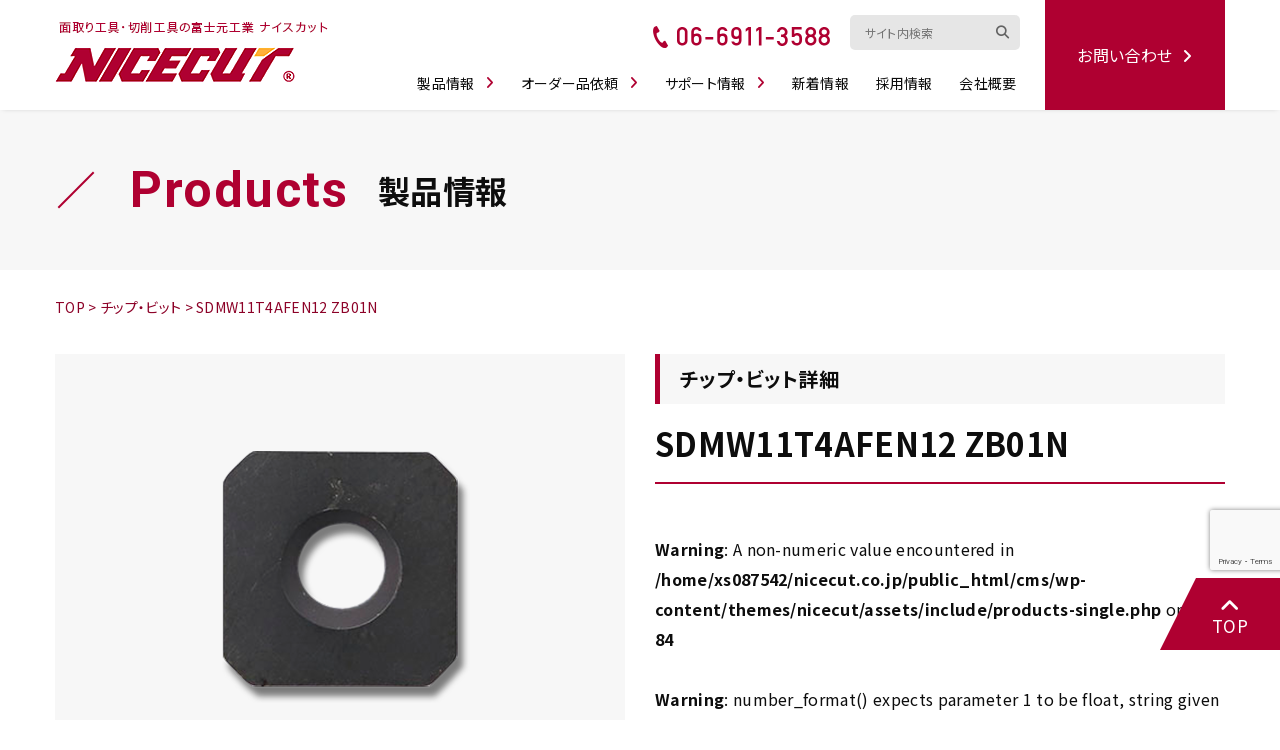

--- FILE ---
content_type: text/html; charset=UTF-8
request_url: https://nicecut.co.jp/chips/sdmw11t4afen12-zb01n/
body_size: 10940
content:
<!DOCTYPE html>
<html lang="ja">

<head>
    <!-- Google Tag Manager -->
    <script>
        (function(w, d, s, l, i) {
            w[l] = w[l] || [];
            w[l].push({
                'gtm.start': new Date().getTime(),
                event: 'gtm.js'
            });
            var f = d.getElementsByTagName(s)[0],
                j = d.createElement(s),
                dl = l != 'dataLayer' ? '&l=' + l : '';
            j.async = true;
            j.src =
                'https://www.googletagmanager.com/gtm.js?id=' + i + dl;
            f.parentNode.insertBefore(j, f);
        })(window, document, 'script', 'dataLayer', 'GTM-P2M9P2B');
    </script>
    <!-- End Google Tag Manager -->

    <meta charset="UTF-8">
    <meta name="viewport" content="width=device-width, initial-scale=1.0">
    <link rel="preconnect" href="https://fonts.googleapis.com">
    <link rel="preconnect" href="https://fonts.gstatic.com" crossorigin>
    <title>SDMW11T4AFEN12 ZB01N | チップ・ビット | NICECUT 富士元工業</title>

		<!-- All in One SEO 4.9.3 - aioseo.com -->
	<meta name="description" content="「SDMW11T4AFEN12 ZB01N」の詳細ページです。被削材質や関連製品本体などをご確認いただけます。" />
	<meta name="robots" content="max-image-preview:large" />
	<link rel="canonical" href="https://nicecut.co.jp/chips/sdmw11t4afen12-zb01n/" />
	<meta name="generator" content="All in One SEO (AIOSEO) 4.9.3" />
		<meta property="og:locale" content="ja_JP" />
		<meta property="og:site_name" content="NICECUT | 面取り工具・切削工具の富士元工業" />
		<meta property="og:type" content="article" />
		<meta property="og:title" content="SDMW11T4AFEN12 ZB01N | チップ・ビット | NICECUT 富士元工業" />
		<meta property="og:description" content="「SDMW11T4AFEN12 ZB01N」の詳細ページです。被削材質や関連製品本体などをご確認いただけます。" />
		<meta property="og:url" content="https://nicecut.co.jp/chips/sdmw11t4afen12-zb01n/" />
		<meta property="og:image" content="https://www.nicecut.co.jp/cms/wp-content/themes/nicecut/assets/images/common/og-image.png" />
		<meta property="og:image:secure_url" content="https://www.nicecut.co.jp/cms/wp-content/themes/nicecut/assets/images/common/og-image.png" />
		<meta property="article:published_time" content="2022-06-17T04:19:26+00:00" />
		<meta property="article:modified_time" content="2022-07-28T05:22:01+00:00" />
		<meta name="twitter:card" content="summary_large_image" />
		<meta name="twitter:title" content="SDMW11T4AFEN12 ZB01N | チップ・ビット | NICECUT 富士元工業" />
		<meta name="twitter:description" content="「SDMW11T4AFEN12 ZB01N」の詳細ページです。被削材質や関連製品本体などをご確認いただけます。" />
		<meta name="twitter:image" content="https://www.nicecut.co.jp/cms/wp-content/themes/nicecut/assets/images/common/og-image.png" />
		<script type="application/ld+json" class="aioseo-schema">
			{"@context":"https:\/\/schema.org","@graph":[{"@type":"BreadcrumbList","@id":"https:\/\/nicecut.co.jp\/chips\/sdmw11t4afen12-zb01n\/#breadcrumblist","itemListElement":[{"@type":"ListItem","@id":"https:\/\/nicecut.co.jp#listItem","position":1,"name":"TOP","item":"https:\/\/nicecut.co.jp","nextItem":{"@type":"ListItem","@id":"https:\/\/nicecut.co.jp\/chips\/#listItem","name":"\u30c1\u30c3\u30d7\u30fb\u30d3\u30c3\u30c8"}},{"@type":"ListItem","@id":"https:\/\/nicecut.co.jp\/chips\/#listItem","position":2,"name":"\u30c1\u30c3\u30d7\u30fb\u30d3\u30c3\u30c8","item":"https:\/\/nicecut.co.jp\/chips\/","nextItem":{"@type":"ListItem","@id":"https:\/\/nicecut.co.jp\/common\/common_type\/han-chan-man\/#listItem","name":"\u30cf\u30f3\u30c1\u30e3\u30f3\u30de\u30f3"},"previousItem":{"@type":"ListItem","@id":"https:\/\/nicecut.co.jp#listItem","name":"TOP"}},{"@type":"ListItem","@id":"https:\/\/nicecut.co.jp\/common\/common_type\/han-chan-man\/#listItem","position":3,"name":"\u30cf\u30f3\u30c1\u30e3\u30f3\u30de\u30f3","item":"https:\/\/nicecut.co.jp\/common\/common_type\/han-chan-man\/","nextItem":{"@type":"ListItem","@id":"https:\/\/nicecut.co.jp\/chips\/sdmw11t4afen12-zb01n\/#listItem","name":"SDMW11T4AFEN12 ZB01N"},"previousItem":{"@type":"ListItem","@id":"https:\/\/nicecut.co.jp\/chips\/#listItem","name":"\u30c1\u30c3\u30d7\u30fb\u30d3\u30c3\u30c8"}},{"@type":"ListItem","@id":"https:\/\/nicecut.co.jp\/chips\/sdmw11t4afen12-zb01n\/#listItem","position":4,"name":"SDMW11T4AFEN12 ZB01N","previousItem":{"@type":"ListItem","@id":"https:\/\/nicecut.co.jp\/common\/common_type\/han-chan-man\/#listItem","name":"\u30cf\u30f3\u30c1\u30e3\u30f3\u30de\u30f3"}}]},{"@type":"Organization","@id":"https:\/\/nicecut.co.jp\/#organization","name":"\u30ca\u30a4\u30b9\u30ab\u30c3\u30c8","description":"\u9762\u53d6\u308a\u5de5\u5177\u30fb\u5207\u524a\u5de5\u5177\u306e\u5bcc\u58eb\u5143\u5de5\u696d","url":"https:\/\/nicecut.co.jp\/","logo":{"@type":"ImageObject","url":"https:\/\/www.nicecut.co.jp\/cms\/wp-content\/themes\/nicecut\/assets\/images\/top\/logo-top.png","@id":"https:\/\/nicecut.co.jp\/chips\/sdmw11t4afen12-zb01n\/#organizationLogo"},"image":{"@id":"https:\/\/nicecut.co.jp\/chips\/sdmw11t4afen12-zb01n\/#organizationLogo"}},{"@type":"WebPage","@id":"https:\/\/nicecut.co.jp\/chips\/sdmw11t4afen12-zb01n\/#webpage","url":"https:\/\/nicecut.co.jp\/chips\/sdmw11t4afen12-zb01n\/","name":"SDMW11T4AFEN12 ZB01N | \u30c1\u30c3\u30d7\u30fb\u30d3\u30c3\u30c8 | NICECUT \u5bcc\u58eb\u5143\u5de5\u696d","description":"\u300cSDMW11T4AFEN12 ZB01N\u300d\u306e\u8a73\u7d30\u30da\u30fc\u30b8\u3067\u3059\u3002\u88ab\u524a\u6750\u8cea\u3084\u95a2\u9023\u88fd\u54c1\u672c\u4f53\u306a\u3069\u3092\u3054\u78ba\u8a8d\u3044\u305f\u3060\u3051\u307e\u3059\u3002","inLanguage":"ja","isPartOf":{"@id":"https:\/\/nicecut.co.jp\/#website"},"breadcrumb":{"@id":"https:\/\/nicecut.co.jp\/chips\/sdmw11t4afen12-zb01n\/#breadcrumblist"},"datePublished":"2022-06-17T13:19:26+09:00","dateModified":"2022-07-28T14:22:01+09:00"},{"@type":"WebSite","@id":"https:\/\/nicecut.co.jp\/#website","url":"https:\/\/nicecut.co.jp\/","name":"NICECUT","description":"\u9762\u53d6\u308a\u5de5\u5177\u30fb\u5207\u524a\u5de5\u5177\u306e\u5bcc\u58eb\u5143\u5de5\u696d","inLanguage":"ja","publisher":{"@id":"https:\/\/nicecut.co.jp\/#organization"}}]}
		</script>
		<!-- All in One SEO -->

<link rel='dns-prefetch' href='//fonts.googleapis.com' />
<link rel='dns-prefetch' href='//use.fontawesome.com' />
<link rel="alternate" title="oEmbed (JSON)" type="application/json+oembed" href="https://nicecut.co.jp/wp-json/oembed/1.0/embed?url=https%3A%2F%2Fnicecut.co.jp%2Fchips%2Fsdmw11t4afen12-zb01n%2F" />
<link rel="alternate" title="oEmbed (XML)" type="text/xml+oembed" href="https://nicecut.co.jp/wp-json/oembed/1.0/embed?url=https%3A%2F%2Fnicecut.co.jp%2Fchips%2Fsdmw11t4afen12-zb01n%2F&#038;format=xml" />
<style id='wp-block-library-inline-css'>
:root{--wp-block-synced-color:#7a00df;--wp-block-synced-color--rgb:122,0,223;--wp-bound-block-color:var(--wp-block-synced-color);--wp-editor-canvas-background:#ddd;--wp-admin-theme-color:#007cba;--wp-admin-theme-color--rgb:0,124,186;--wp-admin-theme-color-darker-10:#006ba1;--wp-admin-theme-color-darker-10--rgb:0,107,160.5;--wp-admin-theme-color-darker-20:#005a87;--wp-admin-theme-color-darker-20--rgb:0,90,135;--wp-admin-border-width-focus:2px}@media (min-resolution:192dpi){:root{--wp-admin-border-width-focus:1.5px}}.wp-element-button{cursor:pointer}:root .has-very-light-gray-background-color{background-color:#eee}:root .has-very-dark-gray-background-color{background-color:#313131}:root .has-very-light-gray-color{color:#eee}:root .has-very-dark-gray-color{color:#313131}:root .has-vivid-green-cyan-to-vivid-cyan-blue-gradient-background{background:linear-gradient(135deg,#00d084,#0693e3)}:root .has-purple-crush-gradient-background{background:linear-gradient(135deg,#34e2e4,#4721fb 50%,#ab1dfe)}:root .has-hazy-dawn-gradient-background{background:linear-gradient(135deg,#faaca8,#dad0ec)}:root .has-subdued-olive-gradient-background{background:linear-gradient(135deg,#fafae1,#67a671)}:root .has-atomic-cream-gradient-background{background:linear-gradient(135deg,#fdd79a,#004a59)}:root .has-nightshade-gradient-background{background:linear-gradient(135deg,#330968,#31cdcf)}:root .has-midnight-gradient-background{background:linear-gradient(135deg,#020381,#2874fc)}:root{--wp--preset--font-size--normal:16px;--wp--preset--font-size--huge:42px}.has-regular-font-size{font-size:1em}.has-larger-font-size{font-size:2.625em}.has-normal-font-size{font-size:var(--wp--preset--font-size--normal)}.has-huge-font-size{font-size:var(--wp--preset--font-size--huge)}.has-text-align-center{text-align:center}.has-text-align-left{text-align:left}.has-text-align-right{text-align:right}.has-fit-text{white-space:nowrap!important}#end-resizable-editor-section{display:none}.aligncenter{clear:both}.items-justified-left{justify-content:flex-start}.items-justified-center{justify-content:center}.items-justified-right{justify-content:flex-end}.items-justified-space-between{justify-content:space-between}.screen-reader-text{border:0;clip-path:inset(50%);height:1px;margin:-1px;overflow:hidden;padding:0;position:absolute;width:1px;word-wrap:normal!important}.screen-reader-text:focus{background-color:#ddd;clip-path:none;color:#444;display:block;font-size:1em;height:auto;left:5px;line-height:normal;padding:15px 23px 14px;text-decoration:none;top:5px;width:auto;z-index:100000}html :where(.has-border-color){border-style:solid}html :where([style*=border-top-color]){border-top-style:solid}html :where([style*=border-right-color]){border-right-style:solid}html :where([style*=border-bottom-color]){border-bottom-style:solid}html :where([style*=border-left-color]){border-left-style:solid}html :where([style*=border-width]){border-style:solid}html :where([style*=border-top-width]){border-top-style:solid}html :where([style*=border-right-width]){border-right-style:solid}html :where([style*=border-bottom-width]){border-bottom-style:solid}html :where([style*=border-left-width]){border-left-style:solid}html :where(img[class*=wp-image-]){height:auto;max-width:100%}:where(figure){margin:0 0 1em}html :where(.is-position-sticky){--wp-admin--admin-bar--position-offset:var(--wp-admin--admin-bar--height,0px)}@media screen and (max-width:600px){html :where(.is-position-sticky){--wp-admin--admin-bar--position-offset:0px}}

/*# sourceURL=wp-block-library-inline-css */
</style><style id='global-styles-inline-css'>
:root{--wp--preset--aspect-ratio--square: 1;--wp--preset--aspect-ratio--4-3: 4/3;--wp--preset--aspect-ratio--3-4: 3/4;--wp--preset--aspect-ratio--3-2: 3/2;--wp--preset--aspect-ratio--2-3: 2/3;--wp--preset--aspect-ratio--16-9: 16/9;--wp--preset--aspect-ratio--9-16: 9/16;--wp--preset--color--black: #000000;--wp--preset--color--cyan-bluish-gray: #abb8c3;--wp--preset--color--white: #ffffff;--wp--preset--color--pale-pink: #f78da7;--wp--preset--color--vivid-red: #cf2e2e;--wp--preset--color--luminous-vivid-orange: #ff6900;--wp--preset--color--luminous-vivid-amber: #fcb900;--wp--preset--color--light-green-cyan: #7bdcb5;--wp--preset--color--vivid-green-cyan: #00d084;--wp--preset--color--pale-cyan-blue: #8ed1fc;--wp--preset--color--vivid-cyan-blue: #0693e3;--wp--preset--color--vivid-purple: #9b51e0;--wp--preset--gradient--vivid-cyan-blue-to-vivid-purple: linear-gradient(135deg,rgb(6,147,227) 0%,rgb(155,81,224) 100%);--wp--preset--gradient--light-green-cyan-to-vivid-green-cyan: linear-gradient(135deg,rgb(122,220,180) 0%,rgb(0,208,130) 100%);--wp--preset--gradient--luminous-vivid-amber-to-luminous-vivid-orange: linear-gradient(135deg,rgb(252,185,0) 0%,rgb(255,105,0) 100%);--wp--preset--gradient--luminous-vivid-orange-to-vivid-red: linear-gradient(135deg,rgb(255,105,0) 0%,rgb(207,46,46) 100%);--wp--preset--gradient--very-light-gray-to-cyan-bluish-gray: linear-gradient(135deg,rgb(238,238,238) 0%,rgb(169,184,195) 100%);--wp--preset--gradient--cool-to-warm-spectrum: linear-gradient(135deg,rgb(74,234,220) 0%,rgb(151,120,209) 20%,rgb(207,42,186) 40%,rgb(238,44,130) 60%,rgb(251,105,98) 80%,rgb(254,248,76) 100%);--wp--preset--gradient--blush-light-purple: linear-gradient(135deg,rgb(255,206,236) 0%,rgb(152,150,240) 100%);--wp--preset--gradient--blush-bordeaux: linear-gradient(135deg,rgb(254,205,165) 0%,rgb(254,45,45) 50%,rgb(107,0,62) 100%);--wp--preset--gradient--luminous-dusk: linear-gradient(135deg,rgb(255,203,112) 0%,rgb(199,81,192) 50%,rgb(65,88,208) 100%);--wp--preset--gradient--pale-ocean: linear-gradient(135deg,rgb(255,245,203) 0%,rgb(182,227,212) 50%,rgb(51,167,181) 100%);--wp--preset--gradient--electric-grass: linear-gradient(135deg,rgb(202,248,128) 0%,rgb(113,206,126) 100%);--wp--preset--gradient--midnight: linear-gradient(135deg,rgb(2,3,129) 0%,rgb(40,116,252) 100%);--wp--preset--font-size--small: 13px;--wp--preset--font-size--medium: 20px;--wp--preset--font-size--large: 36px;--wp--preset--font-size--x-large: 42px;--wp--preset--spacing--20: 0.44rem;--wp--preset--spacing--30: 0.67rem;--wp--preset--spacing--40: 1rem;--wp--preset--spacing--50: 1.5rem;--wp--preset--spacing--60: 2.25rem;--wp--preset--spacing--70: 3.38rem;--wp--preset--spacing--80: 5.06rem;--wp--preset--shadow--natural: 6px 6px 9px rgba(0, 0, 0, 0.2);--wp--preset--shadow--deep: 12px 12px 50px rgba(0, 0, 0, 0.4);--wp--preset--shadow--sharp: 6px 6px 0px rgba(0, 0, 0, 0.2);--wp--preset--shadow--outlined: 6px 6px 0px -3px rgb(255, 255, 255), 6px 6px rgb(0, 0, 0);--wp--preset--shadow--crisp: 6px 6px 0px rgb(0, 0, 0);}:where(.is-layout-flex){gap: 0.5em;}:where(.is-layout-grid){gap: 0.5em;}body .is-layout-flex{display: flex;}.is-layout-flex{flex-wrap: wrap;align-items: center;}.is-layout-flex > :is(*, div){margin: 0;}body .is-layout-grid{display: grid;}.is-layout-grid > :is(*, div){margin: 0;}:where(.wp-block-columns.is-layout-flex){gap: 2em;}:where(.wp-block-columns.is-layout-grid){gap: 2em;}:where(.wp-block-post-template.is-layout-flex){gap: 1.25em;}:where(.wp-block-post-template.is-layout-grid){gap: 1.25em;}.has-black-color{color: var(--wp--preset--color--black) !important;}.has-cyan-bluish-gray-color{color: var(--wp--preset--color--cyan-bluish-gray) !important;}.has-white-color{color: var(--wp--preset--color--white) !important;}.has-pale-pink-color{color: var(--wp--preset--color--pale-pink) !important;}.has-vivid-red-color{color: var(--wp--preset--color--vivid-red) !important;}.has-luminous-vivid-orange-color{color: var(--wp--preset--color--luminous-vivid-orange) !important;}.has-luminous-vivid-amber-color{color: var(--wp--preset--color--luminous-vivid-amber) !important;}.has-light-green-cyan-color{color: var(--wp--preset--color--light-green-cyan) !important;}.has-vivid-green-cyan-color{color: var(--wp--preset--color--vivid-green-cyan) !important;}.has-pale-cyan-blue-color{color: var(--wp--preset--color--pale-cyan-blue) !important;}.has-vivid-cyan-blue-color{color: var(--wp--preset--color--vivid-cyan-blue) !important;}.has-vivid-purple-color{color: var(--wp--preset--color--vivid-purple) !important;}.has-black-background-color{background-color: var(--wp--preset--color--black) !important;}.has-cyan-bluish-gray-background-color{background-color: var(--wp--preset--color--cyan-bluish-gray) !important;}.has-white-background-color{background-color: var(--wp--preset--color--white) !important;}.has-pale-pink-background-color{background-color: var(--wp--preset--color--pale-pink) !important;}.has-vivid-red-background-color{background-color: var(--wp--preset--color--vivid-red) !important;}.has-luminous-vivid-orange-background-color{background-color: var(--wp--preset--color--luminous-vivid-orange) !important;}.has-luminous-vivid-amber-background-color{background-color: var(--wp--preset--color--luminous-vivid-amber) !important;}.has-light-green-cyan-background-color{background-color: var(--wp--preset--color--light-green-cyan) !important;}.has-vivid-green-cyan-background-color{background-color: var(--wp--preset--color--vivid-green-cyan) !important;}.has-pale-cyan-blue-background-color{background-color: var(--wp--preset--color--pale-cyan-blue) !important;}.has-vivid-cyan-blue-background-color{background-color: var(--wp--preset--color--vivid-cyan-blue) !important;}.has-vivid-purple-background-color{background-color: var(--wp--preset--color--vivid-purple) !important;}.has-black-border-color{border-color: var(--wp--preset--color--black) !important;}.has-cyan-bluish-gray-border-color{border-color: var(--wp--preset--color--cyan-bluish-gray) !important;}.has-white-border-color{border-color: var(--wp--preset--color--white) !important;}.has-pale-pink-border-color{border-color: var(--wp--preset--color--pale-pink) !important;}.has-vivid-red-border-color{border-color: var(--wp--preset--color--vivid-red) !important;}.has-luminous-vivid-orange-border-color{border-color: var(--wp--preset--color--luminous-vivid-orange) !important;}.has-luminous-vivid-amber-border-color{border-color: var(--wp--preset--color--luminous-vivid-amber) !important;}.has-light-green-cyan-border-color{border-color: var(--wp--preset--color--light-green-cyan) !important;}.has-vivid-green-cyan-border-color{border-color: var(--wp--preset--color--vivid-green-cyan) !important;}.has-pale-cyan-blue-border-color{border-color: var(--wp--preset--color--pale-cyan-blue) !important;}.has-vivid-cyan-blue-border-color{border-color: var(--wp--preset--color--vivid-cyan-blue) !important;}.has-vivid-purple-border-color{border-color: var(--wp--preset--color--vivid-purple) !important;}.has-vivid-cyan-blue-to-vivid-purple-gradient-background{background: var(--wp--preset--gradient--vivid-cyan-blue-to-vivid-purple) !important;}.has-light-green-cyan-to-vivid-green-cyan-gradient-background{background: var(--wp--preset--gradient--light-green-cyan-to-vivid-green-cyan) !important;}.has-luminous-vivid-amber-to-luminous-vivid-orange-gradient-background{background: var(--wp--preset--gradient--luminous-vivid-amber-to-luminous-vivid-orange) !important;}.has-luminous-vivid-orange-to-vivid-red-gradient-background{background: var(--wp--preset--gradient--luminous-vivid-orange-to-vivid-red) !important;}.has-very-light-gray-to-cyan-bluish-gray-gradient-background{background: var(--wp--preset--gradient--very-light-gray-to-cyan-bluish-gray) !important;}.has-cool-to-warm-spectrum-gradient-background{background: var(--wp--preset--gradient--cool-to-warm-spectrum) !important;}.has-blush-light-purple-gradient-background{background: var(--wp--preset--gradient--blush-light-purple) !important;}.has-blush-bordeaux-gradient-background{background: var(--wp--preset--gradient--blush-bordeaux) !important;}.has-luminous-dusk-gradient-background{background: var(--wp--preset--gradient--luminous-dusk) !important;}.has-pale-ocean-gradient-background{background: var(--wp--preset--gradient--pale-ocean) !important;}.has-electric-grass-gradient-background{background: var(--wp--preset--gradient--electric-grass) !important;}.has-midnight-gradient-background{background: var(--wp--preset--gradient--midnight) !important;}.has-small-font-size{font-size: var(--wp--preset--font-size--small) !important;}.has-medium-font-size{font-size: var(--wp--preset--font-size--medium) !important;}.has-large-font-size{font-size: var(--wp--preset--font-size--large) !important;}.has-x-large-font-size{font-size: var(--wp--preset--font-size--x-large) !important;}
/*# sourceURL=global-styles-inline-css */
</style>

<style id='classic-theme-styles-inline-css'>
/*! This file is auto-generated */
.wp-block-button__link{color:#fff;background-color:#32373c;border-radius:9999px;box-shadow:none;text-decoration:none;padding:calc(.667em + 2px) calc(1.333em + 2px);font-size:1.125em}.wp-block-file__button{background:#32373c;color:#fff;text-decoration:none}
/*# sourceURL=/wp-includes/css/classic-themes.min.css */
</style>
<link rel='stylesheet' id='contact-form-7-css' href='https://nicecut.co.jp/cms/wp-content/plugins/contact-form-7/includes/css/styles.css?ver=6.1.4' media='all' />
<link rel='stylesheet' id='basecss-css' href='https://nicecut.co.jp/cms/wp-content/themes/nicecut/assets/css/base.css?ver=1.0' media='all' />
<link rel='stylesheet' id='fontc1ss-css' href='https://fonts.googleapis.com/css2?family=Noto+Sans+JP%3Awght%40400%3B700&#038;display=swap&#038;ver=1.0' media='all' />
<link rel='stylesheet' id='fontc2ss-css' href='https://fonts.googleapis.com/css2?family=Roboto%3Awght%40500%3B700&#038;display=swap&#038;ver=1.0' media='all' />
<link rel='stylesheet' id='awesomecss-css' href='https://use.fontawesome.com/releases/v6.7.2/css/all.css?ver=1.0' media='all' />
<link rel='stylesheet' id='commoncss-css' href='https://nicecut.co.jp/cms/wp-content/themes/nicecut/assets/css/common.css?ver=1.0' media='all' />
<link rel='stylesheet' id='stylecss-css' href='https://nicecut.co.jp/cms/wp-content/themes/nicecut/assets/css/style.css?ver=1.0' media='all' />
<script src="https://nicecut.co.jp/cms/wp-content/themes/nicecut/assets/js/jquery.min.js?ver=1.0" id="jquery-js"></script>
<link rel="https://api.w.org/" href="https://nicecut.co.jp/wp-json/" /><link rel="EditURI" type="application/rsd+xml" title="RSD" href="https://nicecut.co.jp/cms/xmlrpc.php?rsd" />
<link rel='shortlink' href='https://nicecut.co.jp/?p=2267' />
<link rel="icon" href="https://nicecut.co.jp/cms/wp-content/uploads/2022/06/cropped-favicon-32x32.png" sizes="32x32" />
<link rel="icon" href="https://nicecut.co.jp/cms/wp-content/uploads/2022/06/cropped-favicon-192x192.png" sizes="192x192" />
<link rel="apple-touch-icon" href="https://nicecut.co.jp/cms/wp-content/uploads/2022/06/cropped-favicon-180x180.png" />
<meta name="msapplication-TileImage" content="https://nicecut.co.jp/cms/wp-content/uploads/2022/06/cropped-favicon-270x270.png" />
</head>

<body id="head">
    <!-- Google Tag Manager (noscript) -->
    <noscript><iframe src="https://www.googletagmanager.com/ns.html?id=GTM-P2M9P2B" height="0" width="0" style="display:none;visibility:hidden"></iframe></noscript>
    <!-- End Google Tag Manager (noscript) -->

    <header class="common-header">
        <div class="container">

            <h1 class="header-logo">
                <a href="https://nicecut.co.jp/">
                    <img src="https://nicecut.co.jp/cms/wp-content/themes/nicecut/assets/images/common/logo.png" alt="面取り工具・切削工具・富士元工業 ナイスカット">
                </a>
            </h1>

            <div class="header-middle">
                <div class="header-mdup">
                    <a href="tel:06-6911-3588" class="header-tell">
                        <img src="https://nicecut.co.jp/cms/wp-content/themes/nicecut/assets/images/common/tel-header.png" alt="電話番号06-6911-3588">
                    </a>
                    <div class="header-search">
                        <form id="form" class="site-search" action="https://nicecut.co.jp/" method="get">
    <input class="search-box" name="s" type="text" placeholder="サイト内検索"/>
    <button type="submit" class="search-button"><i class="fa-solid fa-magnifying-glass"></i></button>
</form>                    </div>
                </div>
                <nav class="header-navi">
                    <ul class="header-navi-list">
                        <li class="parent-li">
                            <a class="parent">製品情報<i class="fa-solid fa-angle-right"></i></a>
                            <div class="navi-child">
                                <div class="container">
                                    <ul class="row mb-n2">
                                                                                    <li class="col-sm-6 col-md-4 col-xl-3 mb-2">
                                                <a href="https://nicecut.co.jp/products/#Centering_and_Chamfering" class="top-product-item">
                                                    <span class="text">センターリング・面取り<span class="d-inline-block">シリーズ</span></span>
                                                    <span class="img">
                                                        <img src="https://nicecut.co.jp/cms/wp-content/themes/nicecut/assets/images/top/pro-Centering_and_Chamering.png" alt="センターリング・面取り">
                                                    </span>
                                                </a>
                                            </li>
                                                                                    <li class="col-sm-6 col-md-4 col-xl-3 mb-2">
                                                <a href="https://nicecut.co.jp/products/#Chamfering" class="top-product-item">
                                                    <span class="text">面取り<span class="d-inline-block">シリーズ</span></span>
                                                    <span class="img">
                                                        <img src="https://nicecut.co.jp/cms/wp-content/themes/nicecut/assets/images/top/pro-Chamfering.png" alt="面取り">
                                                    </span>
                                                </a>
                                            </li>
                                                                                    <li class="col-sm-6 col-md-4 col-xl-3 mb-2">
                                                <a href="https://nicecut.co.jp/products/#Round_corner_Chamfering" class="top-product-item">
                                                    <span class="text">R面取り<span class="d-inline-block">シリーズ</span></span>
                                                    <span class="img">
                                                        <img src="https://nicecut.co.jp/cms/wp-content/themes/nicecut/assets/images/top/pro-Round_corner_Chamfering.png" alt="R面取り">
                                                    </span>
                                                </a>
                                            </li>
                                                                                    <li class="col-sm-6 col-md-4 col-xl-3 mb-2">
                                                <a href="https://nicecut.co.jp/products/#Countersink_and_Chamfering" class="top-product-item">
                                                    <span class="text">座グリ・裏座グリ<span class="d-inline-block">シリーズ</span></span>
                                                    <span class="img">
                                                        <img src="https://nicecut.co.jp/cms/wp-content/themes/nicecut/assets/images/top/pro-Countersink_and_Chamfering.png" alt="座グリ・裏座グリ">
                                                    </span>
                                                </a>
                                            </li>
                                                                                    <li class="col-sm-6 col-md-4 col-xl-3 mb-2">
                                                <a href="https://nicecut.co.jp/products/#Face_Shoulder_Milling" class="top-product-item">
                                                    <span class="text">フェイス・ショルダー<span class="d-inline-block">シリーズ</span></span>
                                                    <span class="img">
                                                        <img src="https://nicecut.co.jp/cms/wp-content/themes/nicecut/assets/images/top/pro-Face_Shoulder_Milling.png" alt="フェイス・ショルダー">
                                                    </span>
                                                </a>
                                            </li>
                                                                                    <li class="col-sm-6 col-md-4 col-xl-3 mb-2">
                                                <a href="https://nicecut.co.jp/products/#Turning_Tool" class="top-product-item">
                                                    <span class="text">旋盤工具<span class="d-inline-block">シリーズ</span></span>
                                                    <span class="img">
                                                        <img src="https://nicecut.co.jp/cms/wp-content/themes/nicecut/assets/images/top/pro-Turning_Tool.png" alt="旋盤工具">
                                                    </span>
                                                </a>
                                            </li>
                                                                                    <li class="col-sm-6 col-md-4 col-xl-3 mb-2">
                                                <a href="https://nicecut.co.jp/products/#Portable_Chamfering_Machine" class="top-product-item">
                                                    <span class="text">卓上型面取り機<span class="d-inline-block">シリーズ</span></span>
                                                    <span class="img">
                                                        <img src="https://nicecut.co.jp/cms/wp-content/themes/nicecut/assets/images/top/pro-Portable_Chamfering_Machine.png" alt="卓上型面取り機">
                                                    </span>
                                                </a>
                                            </li>
                                                                                    <li class="col-sm-6 col-md-4 col-xl-3 mb-2">
                                                <a href="https://nicecut.co.jp/products/#Handy" class="top-product-item">
                                                    <span class="text">ハンディー<span class="d-inline-block">シリーズ</span></span>
                                                    <span class="img">
                                                        <img src="https://nicecut.co.jp/cms/wp-content/themes/nicecut/assets/images/top/pro-Handy.png" alt="ハンディー">
                                                    </span>
                                                </a>
                                            </li>
                                                                                    <li class="col-sm-6 col-md-4 col-xl-3 mb-2">
                                                <a href="https://nicecut.co.jp/products/#Oni" class="top-product-item">
                                                    <span class="text">鬼<span class="d-inline-block">シリーズ</span></span>
                                                    <span class="img">
                                                        <img src="https://nicecut.co.jp/cms/wp-content/themes/nicecut/assets/images/top/pro-Oni.png" alt="鬼">
                                                    </span>
                                                </a>
                                            </li>
                                                                                    <li class="col-sm-6 col-md-4 col-xl-3 mb-2">
                                                <a href="https://nicecut.co.jp/chips/" class="top-product-item">
                                                    <span class="text">チップ・ビット情報</span>
                                                    <span class="img">
                                                                                                                    <img src="https://nicecut.co.jp/cms/wp-content/themes/nicecut/assets/images/top/pro-chips.png" alt="チップ・ビット情報">
                                                                                                            </span>
                                                </a>
                                            </li>
                                                                                    <li class="col-sm-6 col-md-4 col-xl-3 mb-2">
                                                <a href="https://nicecut.co.jp/tools/" class="top-product-item">
                                                    <span class="text">工具・部品一覧</span>
                                                    <span class="img">
                                                                                                                    <img src="https://nicecut.co.jp/cms/wp-content/themes/nicecut/assets/images/top/pro-tools.png" alt="工具・部品一覧">
                                                                                                            </span>
                                                </a>
                                            </li>
                                                                                    <li class="col-sm-6 col-md-4 col-xl-3 mb-2">
                                                <a href="https://nicecut.co.jp/discontinued/" class="top-product-item">
                                                    <span class="text">生産終了品</span>
                                                    <span class="img">
                                                                                                            </span>
                                                </a>
                                            </li>
                                                                            </ul>
                                </div>
                            </div>
                        </li>
                        <li class="parent-li">
                            <a class="parent">オーダー品依頼<i class="fa-solid fa-angle-right"></i></a>
                            <div class="navi-child">
                                <div class="container">
                                    <ul class="row mb-n1 justify-content-center">
                                        <li class="col-12 col-sm-auto mb-1">
                                            <a href="https://nicecut.co.jp/order/" class="order-link">
                                                <span>フェイス・ショルダーシリーズ</span>
                                                かんたんオーダー
                                            </a>
                                        </li>
                                        <li class="col-12 col-sm-auto mb-1">
                                            <a href="https://nicecut.co.jp/order-migaki-no-oni/" class="order-link">
                                                <span>磨きの鬼</span>
                                                スティック異形状タイプ
                                            </a>
                                        </li>
                                    </ul>
                                </div>
                            </div>
                        </li>
                        <li class="parent-li">
                            <a class="parent">サポート情報<i class="fa-solid fa-angle-right"></i></a>
                            <div class="navi-child">
                                <div class="container">
                                    <ul class="row mb-n1 justify-content-center">
                                        <li class="col-12 col-sm-auto mb-1">
                                            <a href="https://nicecut.co.jp/tips/">切削まめ知識</a>
                                        </li>
                                        <li class="col-12 col-sm-auto mb-1">
                                            <a href="https://nicecut.co.jp/trouble/">トラブルシューティング</a>
                                        </li>
                                        <li class="col-12 col-sm-auto mb-1">
                                            <a href="https://nicecut.co.jp/lockpin/">ロックピンの逆ジメに注意</a>
                                        </li>
                                        <li class="col-12 col-sm-auto mb-1">
                                            <a href="https://nicecut.co.jp/cms/wp-content/themes/nicecut/assets/products-catalog/Vol.31.pdf" target="_blank" rel="noopener noreferrer">カタログダウンロード</a>
                                        </li>
                                        <li class="col-12 col-sm-auto mb-1">
                                            <a href="https://nicecut.co.jp/cms/wp-content/themes/nicecut/assets/pdf/repair-request.pdf" target="_blank" rel="noopener noreferrer">修理依頼書</a>
                                        </li>
                                    </ul>
                                </div>
                            </div>
                        </li>
                        <li>
                            <a href="https://nicecut.co.jp/news/">新着情報</a>
                        </li>
                        <li>
                            <a href="https://nicecut.co.jp/recruit/">採用情報</a>
                        </li>
                        <li>
                            <a href="https://nicecut.co.jp/company/">会社概要</a>
                        </li>
                    </ul>
                </nav>
            </div>

            <a href="https://nicecut.co.jp/contact/" class="header-contact">
                <span class="d-none d-xl-block">お問い合わせ<i class="fa-solid fa-angle-right"></i></span>
                <span class="d-xl-none"><i class="fa-regular fa-envelope"></i></span>
            </a>

            <div class="hamburger d-lg-none">
                <span class="line"></span>
                <span class="line"></span>
                <span class="line"></span>
            </div>

        </div>
    </header>

        <main class="common-main product-page ">

                                <header class="page-header">
                <div class="page-title-box">
                    <div class="container">
                        <h2 class="page-title">
                                                            <span class="ff-en">Products</span>
                                                        <span class="text-ja">製品情報</span>
                        </h2>
                                            </div>
                </div>

                                    <nav class="page-bread breadcrumbs bread-list container" typeof="BreadcrumbList" vocab="https://nicecut.co.jp/">
                        <span property="itemListElement" typeof="ListItem"><a property="item" typeof="WebPage" title="Go to NICECUT." href="https://nicecut.co.jp" class="home" ><span property="name">TOP</span></a><meta property="position" content="1"></span> &gt; <span property="itemListElement" typeof="ListItem"><a property="item" typeof="WebPage" title="チップ・ビットへ移動する" href="https://nicecut.co.jp/chips/" class="archive post-chips-archive" ><span property="name">チップ・ビット</span></a><meta property="position" content="2"></span> &gt; <span property="itemListElement" typeof="ListItem"><span property="name" class="post post-chips current-item">SDMW11T4AFEN12 ZB01N</span><meta property="url" content="https://nicecut.co.jp/chips/sdmw11t4afen12-zb01n/"><meta property="position" content="3"></span>                    </nav>
                
            </header>

        
<section class="pt-4 pb-10 single-area print-product-main print-break">
    <div class="container">
        <div class="row">

            <div class="col-12 col-md-6 mb-2">
                <figure class="img-wrap main-img">
                    <img src="https://nicecut.co.jp/cms/wp-content/uploads/2022/06/SDMW11T4AFEN12_ZB01N.png" alt="SDMW11T4AFEN12 ZB01N">
                </figure>
            </div> <!-- end.col_1 -->

            <div class="col-12 col-md-6 mb-2">
                <p class="psingle-category">チップ・ビット詳細</p>
                <h2 class="psingle-title">
                    <span class="text-ja">SDMW11T4AFEN12 ZB01N</span>
                                    </h2>
                
                <div class="print-float spec-area">
                                            <table class="product-table">
                                                            <tr>
                                    <td>材質型番</td>
                                    <td>ZB01N</td>
                                </tr>
                                                            <tr>
                                    <td>材質</td>
                                    <td>サーメット</td>
                                </tr>
                                                            <tr>
                                    <td>コーティング</td>
                                    <td>なし</td>
                                </tr>
                                                            <tr>
                                    <td>エッジ形状</td>
                                    <td>ホーニング</td>
                                </tr>
                                                            <tr>
                                    <td>使用コーナー数</td>
                                    <td>4</td>
                                </tr>
                                                            <tr>
                                    <td>ケース入数</td>
                                    <td>10</td>
                                </tr>
                            <br />
<b>Warning</b>:  A non-numeric value encountered in <b>/home/xs087542/nicecut.co.jp/public_html/cms/wp-content/themes/nicecut/assets/include/products-single.php</b> on line <b>84</b><br />
<br />
<b>Warning</b>:  number_format() expects parameter 1 to be float, string given in <b>/home/xs087542/nicecut.co.jp/public_html/cms/wp-content/themes/nicecut/assets/include/products-single.php</b> on line <b>86</b><br />
                                    <tr>
                                        <td>単価（円）</td>
                                        <td>0</td>
                                    </tr>
                                                                <tr>
                                    <td>ケース価格（円）</td>
                                    <td></td>
                                </tr>
                                                    </table>
                        <div class="mt-1">
                                                    </div>
                                    </div>
            </div> <!-- end.col_2 -->
        </div> <!-- end.row -->


        <div class="row">

                            <div class="col-md-6">
                    <figure class="img-wrap text-center">
                        <img src="https://nicecut.co.jp/cms/wp-content/uploads/2022/06/SDMW11T4AFEN12_d.png" alt="SDMW11T4AFEN12 ZB01N">
                    </figure>
                </div>
            
                        <div class="col-12 col-md-6 mb-2">
                                    <h4 class="fs-18 color-text mb-1">● 被削材質</h4>
                                    <table class="product-table">
                                                    <tr>
                                <td>一般鋼</td>
                                <td>◎</td>
                            </tr>
                                                    <tr>
                                <td>合金鋼</td>
                                <td>◎</td>
                            </tr>
                                                    <tr>
                                <td>焼入れ鋼 <span class="d-inline-block">HRC〜45</span></td>
                                <td>　</td>
                            </tr>
                                                    <tr>
                                <td>焼入れ鋼 <span class="d-inline-block">HRC45〜65</span></td>
                                <td>　</td>
                            </tr>
                                                    <tr>
                                <td>ステンレス</td>
                                <td>　</td>
                            </tr>
                                                    <tr>
                                <td>鋳鉄</td>
                                <td>　</td>
                            </tr>
                                                    <tr>
                                <td>樹脂</td>
                                <td>　</td>
                            </tr>
                                                    <tr>
                                <td>アルミ</td>
                                <td>　</td>
                            </tr>
                                                    <tr>
                                <td>チタン<br>チタン合金<br>ニッケル合金</td>
                                <td>　</td>
                            </tr>
                                            </table>
                                    <p class="fs-xs mt-2">
                         
        ※◎・・・最適<span class="d-inline-block">　○・・・良好</span><span class="d-inline-block">　△・・・切削可</span><span class="d-inline-block">　空欄・・・不適合</span><br>
        ※単価（円）・価格（円）＝<span class="d-inline-block"> 希望小売価格（円）</span>                    </p>
                            </div> <!-- end.col_1 -->

        </div>

        


    </div>
</section>



        <section class="pb-10 section-relate">
            <div class="container">
                <h3 class="product-title">
                    <span class="text-ja">関連製品</span>
                </h3>
                <ul class="row mb-n3 relate-plist">
                                            <li class="col-6 col-sm-4 col-lg-3 mb-3">
                            <a href="https://nicecut.co.jp/products/jg110s/" class="relate-box">
                                <figure class="img-wrap">
                                    <img src="https://nicecut.co.jp/cms/wp-content/uploads/2022/06/JG110S.png" alt="JG110S">
                                </figure>
                                <p class="relate-title">JG110S</p>
                            </a>
                        </li>
                                            <li class="col-6 col-sm-4 col-lg-3 mb-3">
                            <a href="https://nicecut.co.jp/products/hmp3003/" class="relate-box">
                                <figure class="img-wrap">
                                    <img src="https://nicecut.co.jp/cms/wp-content/uploads/2022/06/HMP3003.png" alt="HMP3003">
                                </figure>
                                <p class="relate-title">HMP3003</p>
                            </a>
                        </li>
                                            <li class="col-6 col-sm-4 col-lg-3 mb-3">
                            <a href="https://nicecut.co.jp/products/ham4-150cp3003/" class="relate-box">
                                <figure class="img-wrap">
                                    <img src="https://nicecut.co.jp/cms/wp-content/uploads/2022/06/HAM4-150CP3003_01.png" alt="HAM4-150CP3003">
                                </figure>
                                <p class="relate-title">HAM4-150CP3003</p>
                            </a>
                        </li>
                                    </ul>
            </div>
        </section>

        <section class="pb-10 section-relate">
            <div class="container">
                <h3 class="product-title">
                    <span class="text-ja">関連チップ・ビット</span>
                </h3>
                <ul class="row mb-n3 relate-plist">
                                            <li class="col-6 col-sm-4 col-lg-3 mb-3">
                            <a href="https://nicecut.co.jp/chips/sdmw11t4afen12-za20d/" class="relate-box">
                                <figure class="img-wrap">
                                    <img src="https://nicecut.co.jp/cms/wp-content/uploads/2022/06/SDMW11T4AFEN12_ZA20D.png" alt="SDMW11T4AFEN12 ZA20D">
                                </figure>
                                <p class="relate-title">SDMW11T4AFEN12 ZA20D</p>
                            </a>
                        </li>
                                            <li class="col-6 col-sm-4 col-lg-3 mb-3">
                            <a href="https://nicecut.co.jp/chips/sdmw11t4afen12-ac15d/" class="relate-box">
                                <figure class="img-wrap">
                                    <img src="https://nicecut.co.jp/cms/wp-content/uploads/2022/06/SDMW11T4AFEN12_AC15D.png" alt="SDMW11T4AFEN12 AC15D">
                                </figure>
                                <p class="relate-title">SDMW11T4AFEN12 AC15D</p>
                            </a>
                        </li>
                                            <li class="col-6 col-sm-4 col-lg-3 mb-3">
                            <a href="https://nicecut.co.jp/chips/sdew11t4affn12-za10d/" class="relate-box">
                                <figure class="img-wrap">
                                    <img src="https://nicecut.co.jp/cms/wp-content/uploads/2022/06/SDEW11T4AFFN12_ZA10D.png" alt="SDEW11T4AFFN12 ZA10D">
                                </figure>
                                <p class="relate-title">SDEW11T4AFFN12 ZA10D</p>
                            </a>
                        </li>
                                            <li class="col-6 col-sm-4 col-lg-3 mb-3">
                            <a href="https://nicecut.co.jp/chips/sdew11t4affn12-za10dl/" class="relate-box">
                                <figure class="img-wrap">
                                    <img src="https://nicecut.co.jp/cms/wp-content/uploads/2022/06/SDEW11T4AFFN12_ZA10DL.png" alt="SDEW11T4AFFN12 ZA10DL">
                                </figure>
                                <p class="relate-title">SDEW11T4AFFN12 ZA10DL</p>
                            </a>
                        </li>
                                            <li class="col-6 col-sm-4 col-lg-3 mb-3">
                            <a href="https://nicecut.co.jp/chips/sdew11t4zfen08-ac16n/" class="relate-box">
                                <figure class="img-wrap">
                                    <img src="https://nicecut.co.jp/cms/wp-content/uploads/2022/06/SDEW11T4ZFEN08_AC16N.png" alt="SDEW11T4ZFEN08 AC16N">
                                </figure>
                                <p class="relate-title">SDEW11T4ZFEN08 AC16N</p>
                            </a>
                        </li>
                                    </ul>
            </div>
        </section>


</main>


<footer class="common-footer">

    <section class="sectioin-contact py-8">
        <div class="container">
            <h2 class="contact-title">
                <span class="ff-en">Contact</span>
                <span class="text-ja">お問い合わせ</span>
            </h2>
            <p class="fs-20 fw-bold">ナイスカット製品については<span class="d-inline-block">こちらまで</span><span class="d-inline-block">お問い合わせください。</span></p>
            <div class="contact-flex">
                <p class="contact-tel">
                    <a href="tel:06-6911-3588">
                        <img src="https://nicecut.co.jp/cms/wp-content/themes/nicecut/assets/images/common/tel.png" alt="電話番号06-6911-3588">
                    </a>
                </p>
                <p class="contact-mail">
                    <a href="https://nicecut.co.jp/contact/" class="button-round">フォームからのお問い合わせ <i class="fa-solid fa-arrow-right-long"></i></a>
                </p>
            </div>
        </div>
    </section>

    <nav class="footer-sitemap pt-5 pb-8">
        <div class="container">
            <div class="sitemap-wrap">
                <div class="sitemap-box">
                    <h3 class="sitemap-head">製品情報</h3>
                    <ul class="sitemap-list child products">
                                                    <li>
                                <a href="https://nicecut.co.jp/products/#Centering_and_Chamfering">
                                    センターリング・面取り<span class="d-inline-block">シリーズ</span>
                                </a>
                            </li>
                                                    <li>
                                <a href="https://nicecut.co.jp/products/#Chamfering">
                                    面取り<span class="d-inline-block">シリーズ</span>
                                </a>
                            </li>
                                                    <li>
                                <a href="https://nicecut.co.jp/products/#Round_corner_Chamfering">
                                    R面取り<span class="d-inline-block">シリーズ</span>
                                </a>
                            </li>
                                                    <li>
                                <a href="https://nicecut.co.jp/products/#Countersink_and_Chamfering">
                                    座グリ・裏座グリ<span class="d-inline-block">シリーズ</span>
                                </a>
                            </li>
                                                    <li>
                                <a href="https://nicecut.co.jp/products/#Face_Shoulder_Milling">
                                    フェイス・ショルダー<span class="d-inline-block">シリーズ</span>
                                </a>
                            </li>
                                                    <li>
                                <a href="https://nicecut.co.jp/products/#Turning_Tool">
                                    旋盤工具<span class="d-inline-block">シリーズ</span>
                                </a>
                            </li>
                                                    <li>
                                <a href="https://nicecut.co.jp/products/#Portable_Chamfering_Machine">
                                    卓上型面取り機<span class="d-inline-block">シリーズ</span>
                                </a>
                            </li>
                                                    <li>
                                <a href="https://nicecut.co.jp/products/#Handy">
                                    ハンディー<span class="d-inline-block">シリーズ</span>
                                </a>
                            </li>
                                                    <li>
                                <a href="https://nicecut.co.jp/products/#Oni">
                                    鬼<span class="d-inline-block">シリーズ</span>
                                </a>
                            </li>
                                                    <li>
                                <a href="https://nicecut.co.jp/chips/">
                                    チップ・ビット情報                                </a>
                            </li>
                                                    <li>
                                <a href="https://nicecut.co.jp/tools/">
                                    工具・部品一覧                                </a>
                            </li>
                                                    <li>
                                <a href="https://nicecut.co.jp/discontinued/">
                                    生産終了品                                </a>
                            </li>
                                            </ul>
                </div>
                <div class="sitemap-box">
                    <h3 class="sitemap-head">サポート情報</h3>
                    <ul class="sitemap-list child">
                        <li><a href="https://nicecut.co.jp/tips/">切削まめ知識</a></li>
                        <li><a href="https://nicecut.co.jp/trouble/">トラブルシューティング</a></li>
                        <li><a href="https://nicecut.co.jp/lockpin/">ロックピン逆ジメに注意</a></li>
                        <li><a href="https://nicecut.co.jp/cms/wp-content/themes/nicecut/assets/products-catalog/Vol.31.pdf" target="_blank" rel="noopener noreferrer">カタログダウンロード</a></li>
                        <li><a href="https://nicecut.co.jp/cms/wp-content/themes/nicecut/assets/pdf/repair-request.pdf" target="_blank" rel="noopener noreferrer">修理依頼書</a></li>
                    </ul>
                    <h3 class="sitemap-head">関連サイト</h3>
                    <ul class="sitemap-list child">
                        <li><a href="https://www.youtube.com/user/onlyonementori/featured" target="_blank">YouTube</a></li>
                        <li><a href="https://twitter.com/nicecutfujigen" target="_blank">X</a></li>
                </div>
                <div class="sitemap-box">
                    <ul class="sitemap-list">
                        <li><a href="https://nicecut.co.jp/news/">新着情報</a></li>
                        <li><a href="https://nicecut.co.jp/recruit/">採用情報</a></li>
                        <li><a href="https://nicecut.co.jp/company/">会社概要</a></li>
                        <li>
                            <p>オーダー品依頼</p>
                            <ul class="sitemap-list child order">
                                <li>
                                    <a href="https://nicecut.co.jp/order/">
                                        <span>フェイス・ショルダーシリーズ</span>
                                        かんたんオーダー
                                    </a>
                                </li>
                                <li>
                                    <a href="https://nicecut.co.jp/order-migaki-no-oni/">
                                        <span>磨きの鬼</span>
                                        スティック異形状タイプ
                                    </a>
                                </li>
                            </ul>
                        </li>
                        <li><a href="https://nicecut.co.jp/privacy/">プライバシーポリシー</a></li>
                    </ul>
                </div>
            </div>
        </div>
    </nav>

    <div class="copyright">
        <div class="container">
            <p>© 2010 FUJIGEN KOGYO CO.,LTD.</p>
        </div>
    </div>
    <a href="#head" class="page-top scroll f-en"><i class="fa-solid fa-angle-up"></i>TOP</a>
</footer>


<script type="speculationrules">
{"prefetch":[{"source":"document","where":{"and":[{"href_matches":"/*"},{"not":{"href_matches":["/cms/wp-*.php","/cms/wp-admin/*","/cms/wp-content/uploads/*","/cms/wp-content/*","/cms/wp-content/plugins/*","/cms/wp-content/themes/nicecut/*","/*\\?(.+)"]}},{"not":{"selector_matches":"a[rel~=\"nofollow\"]"}},{"not":{"selector_matches":".no-prefetch, .no-prefetch a"}}]},"eagerness":"conservative"}]}
</script>
<script src="https://nicecut.co.jp/cms/wp-includes/js/dist/hooks.min.js?ver=dd5603f07f9220ed27f1" id="wp-hooks-js"></script>
<script src="https://nicecut.co.jp/cms/wp-includes/js/dist/i18n.min.js?ver=c26c3dc7bed366793375" id="wp-i18n-js"></script>
<script id="wp-i18n-js-after">
/* <![CDATA[ */
wp.i18n.setLocaleData( { 'text direction\u0004ltr': [ 'ltr' ] } );
//# sourceURL=wp-i18n-js-after
/* ]]> */
</script>
<script src="https://nicecut.co.jp/cms/wp-content/plugins/contact-form-7/includes/swv/js/index.js?ver=6.1.4" id="swv-js"></script>
<script id="contact-form-7-js-translations">
/* <![CDATA[ */
( function( domain, translations ) {
	var localeData = translations.locale_data[ domain ] || translations.locale_data.messages;
	localeData[""].domain = domain;
	wp.i18n.setLocaleData( localeData, domain );
} )( "contact-form-7", {"translation-revision-date":"2025-11-30 08:12:23+0000","generator":"GlotPress\/4.0.3","domain":"messages","locale_data":{"messages":{"":{"domain":"messages","plural-forms":"nplurals=1; plural=0;","lang":"ja_JP"},"This contact form is placed in the wrong place.":["\u3053\u306e\u30b3\u30f3\u30bf\u30af\u30c8\u30d5\u30a9\u30fc\u30e0\u306f\u9593\u9055\u3063\u305f\u4f4d\u7f6e\u306b\u7f6e\u304b\u308c\u3066\u3044\u307e\u3059\u3002"],"Error:":["\u30a8\u30e9\u30fc:"]}},"comment":{"reference":"includes\/js\/index.js"}} );
//# sourceURL=contact-form-7-js-translations
/* ]]> */
</script>
<script id="contact-form-7-js-before">
/* <![CDATA[ */
var wpcf7 = {
    "api": {
        "root": "https:\/\/nicecut.co.jp\/wp-json\/",
        "namespace": "contact-form-7\/v1"
    }
};
//# sourceURL=contact-form-7-js-before
/* ]]> */
</script>
<script src="https://nicecut.co.jp/cms/wp-content/plugins/contact-form-7/includes/js/index.js?ver=6.1.4" id="contact-form-7-js"></script>
<script src="https://nicecut.co.jp/cms/wp-content/themes/nicecut/assets/js/common.js?ver=1.0" id="commonjs-js"></script>
<script src="https://nicecut.co.jp/cms/wp-content/themes/nicecut/assets/js/analytics_alert.js?ver=1.0" id="analyticsalert-js"></script>
<script src="https://www.google.com/recaptcha/api.js?render=6LfwALAgAAAAAGcy_ruSGUuof6KAvmIQ4sEDUujl&amp;ver=3.0" id="google-recaptcha-js"></script>
<script src="https://nicecut.co.jp/cms/wp-includes/js/dist/vendor/wp-polyfill.min.js?ver=3.15.0" id="wp-polyfill-js"></script>
<script id="wpcf7-recaptcha-js-before">
/* <![CDATA[ */
var wpcf7_recaptcha = {
    "sitekey": "6LfwALAgAAAAAGcy_ruSGUuof6KAvmIQ4sEDUujl",
    "actions": {
        "homepage": "homepage",
        "contactform": "contactform"
    }
};
//# sourceURL=wpcf7-recaptcha-js-before
/* ]]> */
</script>
<script src="https://nicecut.co.jp/cms/wp-content/plugins/contact-form-7/modules/recaptcha/index.js?ver=6.1.4" id="wpcf7-recaptcha-js"></script>
</body>

</html>

--- FILE ---
content_type: text/html; charset=utf-8
request_url: https://www.google.com/recaptcha/api2/anchor?ar=1&k=6LfwALAgAAAAAGcy_ruSGUuof6KAvmIQ4sEDUujl&co=aHR0cHM6Ly9uaWNlY3V0LmNvLmpwOjQ0Mw..&hl=en&v=PoyoqOPhxBO7pBk68S4YbpHZ&size=invisible&anchor-ms=20000&execute-ms=30000&cb=8pb8ueh36nn1
body_size: 48735
content:
<!DOCTYPE HTML><html dir="ltr" lang="en"><head><meta http-equiv="Content-Type" content="text/html; charset=UTF-8">
<meta http-equiv="X-UA-Compatible" content="IE=edge">
<title>reCAPTCHA</title>
<style type="text/css">
/* cyrillic-ext */
@font-face {
  font-family: 'Roboto';
  font-style: normal;
  font-weight: 400;
  font-stretch: 100%;
  src: url(//fonts.gstatic.com/s/roboto/v48/KFO7CnqEu92Fr1ME7kSn66aGLdTylUAMa3GUBHMdazTgWw.woff2) format('woff2');
  unicode-range: U+0460-052F, U+1C80-1C8A, U+20B4, U+2DE0-2DFF, U+A640-A69F, U+FE2E-FE2F;
}
/* cyrillic */
@font-face {
  font-family: 'Roboto';
  font-style: normal;
  font-weight: 400;
  font-stretch: 100%;
  src: url(//fonts.gstatic.com/s/roboto/v48/KFO7CnqEu92Fr1ME7kSn66aGLdTylUAMa3iUBHMdazTgWw.woff2) format('woff2');
  unicode-range: U+0301, U+0400-045F, U+0490-0491, U+04B0-04B1, U+2116;
}
/* greek-ext */
@font-face {
  font-family: 'Roboto';
  font-style: normal;
  font-weight: 400;
  font-stretch: 100%;
  src: url(//fonts.gstatic.com/s/roboto/v48/KFO7CnqEu92Fr1ME7kSn66aGLdTylUAMa3CUBHMdazTgWw.woff2) format('woff2');
  unicode-range: U+1F00-1FFF;
}
/* greek */
@font-face {
  font-family: 'Roboto';
  font-style: normal;
  font-weight: 400;
  font-stretch: 100%;
  src: url(//fonts.gstatic.com/s/roboto/v48/KFO7CnqEu92Fr1ME7kSn66aGLdTylUAMa3-UBHMdazTgWw.woff2) format('woff2');
  unicode-range: U+0370-0377, U+037A-037F, U+0384-038A, U+038C, U+038E-03A1, U+03A3-03FF;
}
/* math */
@font-face {
  font-family: 'Roboto';
  font-style: normal;
  font-weight: 400;
  font-stretch: 100%;
  src: url(//fonts.gstatic.com/s/roboto/v48/KFO7CnqEu92Fr1ME7kSn66aGLdTylUAMawCUBHMdazTgWw.woff2) format('woff2');
  unicode-range: U+0302-0303, U+0305, U+0307-0308, U+0310, U+0312, U+0315, U+031A, U+0326-0327, U+032C, U+032F-0330, U+0332-0333, U+0338, U+033A, U+0346, U+034D, U+0391-03A1, U+03A3-03A9, U+03B1-03C9, U+03D1, U+03D5-03D6, U+03F0-03F1, U+03F4-03F5, U+2016-2017, U+2034-2038, U+203C, U+2040, U+2043, U+2047, U+2050, U+2057, U+205F, U+2070-2071, U+2074-208E, U+2090-209C, U+20D0-20DC, U+20E1, U+20E5-20EF, U+2100-2112, U+2114-2115, U+2117-2121, U+2123-214F, U+2190, U+2192, U+2194-21AE, U+21B0-21E5, U+21F1-21F2, U+21F4-2211, U+2213-2214, U+2216-22FF, U+2308-230B, U+2310, U+2319, U+231C-2321, U+2336-237A, U+237C, U+2395, U+239B-23B7, U+23D0, U+23DC-23E1, U+2474-2475, U+25AF, U+25B3, U+25B7, U+25BD, U+25C1, U+25CA, U+25CC, U+25FB, U+266D-266F, U+27C0-27FF, U+2900-2AFF, U+2B0E-2B11, U+2B30-2B4C, U+2BFE, U+3030, U+FF5B, U+FF5D, U+1D400-1D7FF, U+1EE00-1EEFF;
}
/* symbols */
@font-face {
  font-family: 'Roboto';
  font-style: normal;
  font-weight: 400;
  font-stretch: 100%;
  src: url(//fonts.gstatic.com/s/roboto/v48/KFO7CnqEu92Fr1ME7kSn66aGLdTylUAMaxKUBHMdazTgWw.woff2) format('woff2');
  unicode-range: U+0001-000C, U+000E-001F, U+007F-009F, U+20DD-20E0, U+20E2-20E4, U+2150-218F, U+2190, U+2192, U+2194-2199, U+21AF, U+21E6-21F0, U+21F3, U+2218-2219, U+2299, U+22C4-22C6, U+2300-243F, U+2440-244A, U+2460-24FF, U+25A0-27BF, U+2800-28FF, U+2921-2922, U+2981, U+29BF, U+29EB, U+2B00-2BFF, U+4DC0-4DFF, U+FFF9-FFFB, U+10140-1018E, U+10190-1019C, U+101A0, U+101D0-101FD, U+102E0-102FB, U+10E60-10E7E, U+1D2C0-1D2D3, U+1D2E0-1D37F, U+1F000-1F0FF, U+1F100-1F1AD, U+1F1E6-1F1FF, U+1F30D-1F30F, U+1F315, U+1F31C, U+1F31E, U+1F320-1F32C, U+1F336, U+1F378, U+1F37D, U+1F382, U+1F393-1F39F, U+1F3A7-1F3A8, U+1F3AC-1F3AF, U+1F3C2, U+1F3C4-1F3C6, U+1F3CA-1F3CE, U+1F3D4-1F3E0, U+1F3ED, U+1F3F1-1F3F3, U+1F3F5-1F3F7, U+1F408, U+1F415, U+1F41F, U+1F426, U+1F43F, U+1F441-1F442, U+1F444, U+1F446-1F449, U+1F44C-1F44E, U+1F453, U+1F46A, U+1F47D, U+1F4A3, U+1F4B0, U+1F4B3, U+1F4B9, U+1F4BB, U+1F4BF, U+1F4C8-1F4CB, U+1F4D6, U+1F4DA, U+1F4DF, U+1F4E3-1F4E6, U+1F4EA-1F4ED, U+1F4F7, U+1F4F9-1F4FB, U+1F4FD-1F4FE, U+1F503, U+1F507-1F50B, U+1F50D, U+1F512-1F513, U+1F53E-1F54A, U+1F54F-1F5FA, U+1F610, U+1F650-1F67F, U+1F687, U+1F68D, U+1F691, U+1F694, U+1F698, U+1F6AD, U+1F6B2, U+1F6B9-1F6BA, U+1F6BC, U+1F6C6-1F6CF, U+1F6D3-1F6D7, U+1F6E0-1F6EA, U+1F6F0-1F6F3, U+1F6F7-1F6FC, U+1F700-1F7FF, U+1F800-1F80B, U+1F810-1F847, U+1F850-1F859, U+1F860-1F887, U+1F890-1F8AD, U+1F8B0-1F8BB, U+1F8C0-1F8C1, U+1F900-1F90B, U+1F93B, U+1F946, U+1F984, U+1F996, U+1F9E9, U+1FA00-1FA6F, U+1FA70-1FA7C, U+1FA80-1FA89, U+1FA8F-1FAC6, U+1FACE-1FADC, U+1FADF-1FAE9, U+1FAF0-1FAF8, U+1FB00-1FBFF;
}
/* vietnamese */
@font-face {
  font-family: 'Roboto';
  font-style: normal;
  font-weight: 400;
  font-stretch: 100%;
  src: url(//fonts.gstatic.com/s/roboto/v48/KFO7CnqEu92Fr1ME7kSn66aGLdTylUAMa3OUBHMdazTgWw.woff2) format('woff2');
  unicode-range: U+0102-0103, U+0110-0111, U+0128-0129, U+0168-0169, U+01A0-01A1, U+01AF-01B0, U+0300-0301, U+0303-0304, U+0308-0309, U+0323, U+0329, U+1EA0-1EF9, U+20AB;
}
/* latin-ext */
@font-face {
  font-family: 'Roboto';
  font-style: normal;
  font-weight: 400;
  font-stretch: 100%;
  src: url(//fonts.gstatic.com/s/roboto/v48/KFO7CnqEu92Fr1ME7kSn66aGLdTylUAMa3KUBHMdazTgWw.woff2) format('woff2');
  unicode-range: U+0100-02BA, U+02BD-02C5, U+02C7-02CC, U+02CE-02D7, U+02DD-02FF, U+0304, U+0308, U+0329, U+1D00-1DBF, U+1E00-1E9F, U+1EF2-1EFF, U+2020, U+20A0-20AB, U+20AD-20C0, U+2113, U+2C60-2C7F, U+A720-A7FF;
}
/* latin */
@font-face {
  font-family: 'Roboto';
  font-style: normal;
  font-weight: 400;
  font-stretch: 100%;
  src: url(//fonts.gstatic.com/s/roboto/v48/KFO7CnqEu92Fr1ME7kSn66aGLdTylUAMa3yUBHMdazQ.woff2) format('woff2');
  unicode-range: U+0000-00FF, U+0131, U+0152-0153, U+02BB-02BC, U+02C6, U+02DA, U+02DC, U+0304, U+0308, U+0329, U+2000-206F, U+20AC, U+2122, U+2191, U+2193, U+2212, U+2215, U+FEFF, U+FFFD;
}
/* cyrillic-ext */
@font-face {
  font-family: 'Roboto';
  font-style: normal;
  font-weight: 500;
  font-stretch: 100%;
  src: url(//fonts.gstatic.com/s/roboto/v48/KFO7CnqEu92Fr1ME7kSn66aGLdTylUAMa3GUBHMdazTgWw.woff2) format('woff2');
  unicode-range: U+0460-052F, U+1C80-1C8A, U+20B4, U+2DE0-2DFF, U+A640-A69F, U+FE2E-FE2F;
}
/* cyrillic */
@font-face {
  font-family: 'Roboto';
  font-style: normal;
  font-weight: 500;
  font-stretch: 100%;
  src: url(//fonts.gstatic.com/s/roboto/v48/KFO7CnqEu92Fr1ME7kSn66aGLdTylUAMa3iUBHMdazTgWw.woff2) format('woff2');
  unicode-range: U+0301, U+0400-045F, U+0490-0491, U+04B0-04B1, U+2116;
}
/* greek-ext */
@font-face {
  font-family: 'Roboto';
  font-style: normal;
  font-weight: 500;
  font-stretch: 100%;
  src: url(//fonts.gstatic.com/s/roboto/v48/KFO7CnqEu92Fr1ME7kSn66aGLdTylUAMa3CUBHMdazTgWw.woff2) format('woff2');
  unicode-range: U+1F00-1FFF;
}
/* greek */
@font-face {
  font-family: 'Roboto';
  font-style: normal;
  font-weight: 500;
  font-stretch: 100%;
  src: url(//fonts.gstatic.com/s/roboto/v48/KFO7CnqEu92Fr1ME7kSn66aGLdTylUAMa3-UBHMdazTgWw.woff2) format('woff2');
  unicode-range: U+0370-0377, U+037A-037F, U+0384-038A, U+038C, U+038E-03A1, U+03A3-03FF;
}
/* math */
@font-face {
  font-family: 'Roboto';
  font-style: normal;
  font-weight: 500;
  font-stretch: 100%;
  src: url(//fonts.gstatic.com/s/roboto/v48/KFO7CnqEu92Fr1ME7kSn66aGLdTylUAMawCUBHMdazTgWw.woff2) format('woff2');
  unicode-range: U+0302-0303, U+0305, U+0307-0308, U+0310, U+0312, U+0315, U+031A, U+0326-0327, U+032C, U+032F-0330, U+0332-0333, U+0338, U+033A, U+0346, U+034D, U+0391-03A1, U+03A3-03A9, U+03B1-03C9, U+03D1, U+03D5-03D6, U+03F0-03F1, U+03F4-03F5, U+2016-2017, U+2034-2038, U+203C, U+2040, U+2043, U+2047, U+2050, U+2057, U+205F, U+2070-2071, U+2074-208E, U+2090-209C, U+20D0-20DC, U+20E1, U+20E5-20EF, U+2100-2112, U+2114-2115, U+2117-2121, U+2123-214F, U+2190, U+2192, U+2194-21AE, U+21B0-21E5, U+21F1-21F2, U+21F4-2211, U+2213-2214, U+2216-22FF, U+2308-230B, U+2310, U+2319, U+231C-2321, U+2336-237A, U+237C, U+2395, U+239B-23B7, U+23D0, U+23DC-23E1, U+2474-2475, U+25AF, U+25B3, U+25B7, U+25BD, U+25C1, U+25CA, U+25CC, U+25FB, U+266D-266F, U+27C0-27FF, U+2900-2AFF, U+2B0E-2B11, U+2B30-2B4C, U+2BFE, U+3030, U+FF5B, U+FF5D, U+1D400-1D7FF, U+1EE00-1EEFF;
}
/* symbols */
@font-face {
  font-family: 'Roboto';
  font-style: normal;
  font-weight: 500;
  font-stretch: 100%;
  src: url(//fonts.gstatic.com/s/roboto/v48/KFO7CnqEu92Fr1ME7kSn66aGLdTylUAMaxKUBHMdazTgWw.woff2) format('woff2');
  unicode-range: U+0001-000C, U+000E-001F, U+007F-009F, U+20DD-20E0, U+20E2-20E4, U+2150-218F, U+2190, U+2192, U+2194-2199, U+21AF, U+21E6-21F0, U+21F3, U+2218-2219, U+2299, U+22C4-22C6, U+2300-243F, U+2440-244A, U+2460-24FF, U+25A0-27BF, U+2800-28FF, U+2921-2922, U+2981, U+29BF, U+29EB, U+2B00-2BFF, U+4DC0-4DFF, U+FFF9-FFFB, U+10140-1018E, U+10190-1019C, U+101A0, U+101D0-101FD, U+102E0-102FB, U+10E60-10E7E, U+1D2C0-1D2D3, U+1D2E0-1D37F, U+1F000-1F0FF, U+1F100-1F1AD, U+1F1E6-1F1FF, U+1F30D-1F30F, U+1F315, U+1F31C, U+1F31E, U+1F320-1F32C, U+1F336, U+1F378, U+1F37D, U+1F382, U+1F393-1F39F, U+1F3A7-1F3A8, U+1F3AC-1F3AF, U+1F3C2, U+1F3C4-1F3C6, U+1F3CA-1F3CE, U+1F3D4-1F3E0, U+1F3ED, U+1F3F1-1F3F3, U+1F3F5-1F3F7, U+1F408, U+1F415, U+1F41F, U+1F426, U+1F43F, U+1F441-1F442, U+1F444, U+1F446-1F449, U+1F44C-1F44E, U+1F453, U+1F46A, U+1F47D, U+1F4A3, U+1F4B0, U+1F4B3, U+1F4B9, U+1F4BB, U+1F4BF, U+1F4C8-1F4CB, U+1F4D6, U+1F4DA, U+1F4DF, U+1F4E3-1F4E6, U+1F4EA-1F4ED, U+1F4F7, U+1F4F9-1F4FB, U+1F4FD-1F4FE, U+1F503, U+1F507-1F50B, U+1F50D, U+1F512-1F513, U+1F53E-1F54A, U+1F54F-1F5FA, U+1F610, U+1F650-1F67F, U+1F687, U+1F68D, U+1F691, U+1F694, U+1F698, U+1F6AD, U+1F6B2, U+1F6B9-1F6BA, U+1F6BC, U+1F6C6-1F6CF, U+1F6D3-1F6D7, U+1F6E0-1F6EA, U+1F6F0-1F6F3, U+1F6F7-1F6FC, U+1F700-1F7FF, U+1F800-1F80B, U+1F810-1F847, U+1F850-1F859, U+1F860-1F887, U+1F890-1F8AD, U+1F8B0-1F8BB, U+1F8C0-1F8C1, U+1F900-1F90B, U+1F93B, U+1F946, U+1F984, U+1F996, U+1F9E9, U+1FA00-1FA6F, U+1FA70-1FA7C, U+1FA80-1FA89, U+1FA8F-1FAC6, U+1FACE-1FADC, U+1FADF-1FAE9, U+1FAF0-1FAF8, U+1FB00-1FBFF;
}
/* vietnamese */
@font-face {
  font-family: 'Roboto';
  font-style: normal;
  font-weight: 500;
  font-stretch: 100%;
  src: url(//fonts.gstatic.com/s/roboto/v48/KFO7CnqEu92Fr1ME7kSn66aGLdTylUAMa3OUBHMdazTgWw.woff2) format('woff2');
  unicode-range: U+0102-0103, U+0110-0111, U+0128-0129, U+0168-0169, U+01A0-01A1, U+01AF-01B0, U+0300-0301, U+0303-0304, U+0308-0309, U+0323, U+0329, U+1EA0-1EF9, U+20AB;
}
/* latin-ext */
@font-face {
  font-family: 'Roboto';
  font-style: normal;
  font-weight: 500;
  font-stretch: 100%;
  src: url(//fonts.gstatic.com/s/roboto/v48/KFO7CnqEu92Fr1ME7kSn66aGLdTylUAMa3KUBHMdazTgWw.woff2) format('woff2');
  unicode-range: U+0100-02BA, U+02BD-02C5, U+02C7-02CC, U+02CE-02D7, U+02DD-02FF, U+0304, U+0308, U+0329, U+1D00-1DBF, U+1E00-1E9F, U+1EF2-1EFF, U+2020, U+20A0-20AB, U+20AD-20C0, U+2113, U+2C60-2C7F, U+A720-A7FF;
}
/* latin */
@font-face {
  font-family: 'Roboto';
  font-style: normal;
  font-weight: 500;
  font-stretch: 100%;
  src: url(//fonts.gstatic.com/s/roboto/v48/KFO7CnqEu92Fr1ME7kSn66aGLdTylUAMa3yUBHMdazQ.woff2) format('woff2');
  unicode-range: U+0000-00FF, U+0131, U+0152-0153, U+02BB-02BC, U+02C6, U+02DA, U+02DC, U+0304, U+0308, U+0329, U+2000-206F, U+20AC, U+2122, U+2191, U+2193, U+2212, U+2215, U+FEFF, U+FFFD;
}
/* cyrillic-ext */
@font-face {
  font-family: 'Roboto';
  font-style: normal;
  font-weight: 900;
  font-stretch: 100%;
  src: url(//fonts.gstatic.com/s/roboto/v48/KFO7CnqEu92Fr1ME7kSn66aGLdTylUAMa3GUBHMdazTgWw.woff2) format('woff2');
  unicode-range: U+0460-052F, U+1C80-1C8A, U+20B4, U+2DE0-2DFF, U+A640-A69F, U+FE2E-FE2F;
}
/* cyrillic */
@font-face {
  font-family: 'Roboto';
  font-style: normal;
  font-weight: 900;
  font-stretch: 100%;
  src: url(//fonts.gstatic.com/s/roboto/v48/KFO7CnqEu92Fr1ME7kSn66aGLdTylUAMa3iUBHMdazTgWw.woff2) format('woff2');
  unicode-range: U+0301, U+0400-045F, U+0490-0491, U+04B0-04B1, U+2116;
}
/* greek-ext */
@font-face {
  font-family: 'Roboto';
  font-style: normal;
  font-weight: 900;
  font-stretch: 100%;
  src: url(//fonts.gstatic.com/s/roboto/v48/KFO7CnqEu92Fr1ME7kSn66aGLdTylUAMa3CUBHMdazTgWw.woff2) format('woff2');
  unicode-range: U+1F00-1FFF;
}
/* greek */
@font-face {
  font-family: 'Roboto';
  font-style: normal;
  font-weight: 900;
  font-stretch: 100%;
  src: url(//fonts.gstatic.com/s/roboto/v48/KFO7CnqEu92Fr1ME7kSn66aGLdTylUAMa3-UBHMdazTgWw.woff2) format('woff2');
  unicode-range: U+0370-0377, U+037A-037F, U+0384-038A, U+038C, U+038E-03A1, U+03A3-03FF;
}
/* math */
@font-face {
  font-family: 'Roboto';
  font-style: normal;
  font-weight: 900;
  font-stretch: 100%;
  src: url(//fonts.gstatic.com/s/roboto/v48/KFO7CnqEu92Fr1ME7kSn66aGLdTylUAMawCUBHMdazTgWw.woff2) format('woff2');
  unicode-range: U+0302-0303, U+0305, U+0307-0308, U+0310, U+0312, U+0315, U+031A, U+0326-0327, U+032C, U+032F-0330, U+0332-0333, U+0338, U+033A, U+0346, U+034D, U+0391-03A1, U+03A3-03A9, U+03B1-03C9, U+03D1, U+03D5-03D6, U+03F0-03F1, U+03F4-03F5, U+2016-2017, U+2034-2038, U+203C, U+2040, U+2043, U+2047, U+2050, U+2057, U+205F, U+2070-2071, U+2074-208E, U+2090-209C, U+20D0-20DC, U+20E1, U+20E5-20EF, U+2100-2112, U+2114-2115, U+2117-2121, U+2123-214F, U+2190, U+2192, U+2194-21AE, U+21B0-21E5, U+21F1-21F2, U+21F4-2211, U+2213-2214, U+2216-22FF, U+2308-230B, U+2310, U+2319, U+231C-2321, U+2336-237A, U+237C, U+2395, U+239B-23B7, U+23D0, U+23DC-23E1, U+2474-2475, U+25AF, U+25B3, U+25B7, U+25BD, U+25C1, U+25CA, U+25CC, U+25FB, U+266D-266F, U+27C0-27FF, U+2900-2AFF, U+2B0E-2B11, U+2B30-2B4C, U+2BFE, U+3030, U+FF5B, U+FF5D, U+1D400-1D7FF, U+1EE00-1EEFF;
}
/* symbols */
@font-face {
  font-family: 'Roboto';
  font-style: normal;
  font-weight: 900;
  font-stretch: 100%;
  src: url(//fonts.gstatic.com/s/roboto/v48/KFO7CnqEu92Fr1ME7kSn66aGLdTylUAMaxKUBHMdazTgWw.woff2) format('woff2');
  unicode-range: U+0001-000C, U+000E-001F, U+007F-009F, U+20DD-20E0, U+20E2-20E4, U+2150-218F, U+2190, U+2192, U+2194-2199, U+21AF, U+21E6-21F0, U+21F3, U+2218-2219, U+2299, U+22C4-22C6, U+2300-243F, U+2440-244A, U+2460-24FF, U+25A0-27BF, U+2800-28FF, U+2921-2922, U+2981, U+29BF, U+29EB, U+2B00-2BFF, U+4DC0-4DFF, U+FFF9-FFFB, U+10140-1018E, U+10190-1019C, U+101A0, U+101D0-101FD, U+102E0-102FB, U+10E60-10E7E, U+1D2C0-1D2D3, U+1D2E0-1D37F, U+1F000-1F0FF, U+1F100-1F1AD, U+1F1E6-1F1FF, U+1F30D-1F30F, U+1F315, U+1F31C, U+1F31E, U+1F320-1F32C, U+1F336, U+1F378, U+1F37D, U+1F382, U+1F393-1F39F, U+1F3A7-1F3A8, U+1F3AC-1F3AF, U+1F3C2, U+1F3C4-1F3C6, U+1F3CA-1F3CE, U+1F3D4-1F3E0, U+1F3ED, U+1F3F1-1F3F3, U+1F3F5-1F3F7, U+1F408, U+1F415, U+1F41F, U+1F426, U+1F43F, U+1F441-1F442, U+1F444, U+1F446-1F449, U+1F44C-1F44E, U+1F453, U+1F46A, U+1F47D, U+1F4A3, U+1F4B0, U+1F4B3, U+1F4B9, U+1F4BB, U+1F4BF, U+1F4C8-1F4CB, U+1F4D6, U+1F4DA, U+1F4DF, U+1F4E3-1F4E6, U+1F4EA-1F4ED, U+1F4F7, U+1F4F9-1F4FB, U+1F4FD-1F4FE, U+1F503, U+1F507-1F50B, U+1F50D, U+1F512-1F513, U+1F53E-1F54A, U+1F54F-1F5FA, U+1F610, U+1F650-1F67F, U+1F687, U+1F68D, U+1F691, U+1F694, U+1F698, U+1F6AD, U+1F6B2, U+1F6B9-1F6BA, U+1F6BC, U+1F6C6-1F6CF, U+1F6D3-1F6D7, U+1F6E0-1F6EA, U+1F6F0-1F6F3, U+1F6F7-1F6FC, U+1F700-1F7FF, U+1F800-1F80B, U+1F810-1F847, U+1F850-1F859, U+1F860-1F887, U+1F890-1F8AD, U+1F8B0-1F8BB, U+1F8C0-1F8C1, U+1F900-1F90B, U+1F93B, U+1F946, U+1F984, U+1F996, U+1F9E9, U+1FA00-1FA6F, U+1FA70-1FA7C, U+1FA80-1FA89, U+1FA8F-1FAC6, U+1FACE-1FADC, U+1FADF-1FAE9, U+1FAF0-1FAF8, U+1FB00-1FBFF;
}
/* vietnamese */
@font-face {
  font-family: 'Roboto';
  font-style: normal;
  font-weight: 900;
  font-stretch: 100%;
  src: url(//fonts.gstatic.com/s/roboto/v48/KFO7CnqEu92Fr1ME7kSn66aGLdTylUAMa3OUBHMdazTgWw.woff2) format('woff2');
  unicode-range: U+0102-0103, U+0110-0111, U+0128-0129, U+0168-0169, U+01A0-01A1, U+01AF-01B0, U+0300-0301, U+0303-0304, U+0308-0309, U+0323, U+0329, U+1EA0-1EF9, U+20AB;
}
/* latin-ext */
@font-face {
  font-family: 'Roboto';
  font-style: normal;
  font-weight: 900;
  font-stretch: 100%;
  src: url(//fonts.gstatic.com/s/roboto/v48/KFO7CnqEu92Fr1ME7kSn66aGLdTylUAMa3KUBHMdazTgWw.woff2) format('woff2');
  unicode-range: U+0100-02BA, U+02BD-02C5, U+02C7-02CC, U+02CE-02D7, U+02DD-02FF, U+0304, U+0308, U+0329, U+1D00-1DBF, U+1E00-1E9F, U+1EF2-1EFF, U+2020, U+20A0-20AB, U+20AD-20C0, U+2113, U+2C60-2C7F, U+A720-A7FF;
}
/* latin */
@font-face {
  font-family: 'Roboto';
  font-style: normal;
  font-weight: 900;
  font-stretch: 100%;
  src: url(//fonts.gstatic.com/s/roboto/v48/KFO7CnqEu92Fr1ME7kSn66aGLdTylUAMa3yUBHMdazQ.woff2) format('woff2');
  unicode-range: U+0000-00FF, U+0131, U+0152-0153, U+02BB-02BC, U+02C6, U+02DA, U+02DC, U+0304, U+0308, U+0329, U+2000-206F, U+20AC, U+2122, U+2191, U+2193, U+2212, U+2215, U+FEFF, U+FFFD;
}

</style>
<link rel="stylesheet" type="text/css" href="https://www.gstatic.com/recaptcha/releases/PoyoqOPhxBO7pBk68S4YbpHZ/styles__ltr.css">
<script nonce="EQXHb1dOert5FUkx8t3KSA" type="text/javascript">window['__recaptcha_api'] = 'https://www.google.com/recaptcha/api2/';</script>
<script type="text/javascript" src="https://www.gstatic.com/recaptcha/releases/PoyoqOPhxBO7pBk68S4YbpHZ/recaptcha__en.js" nonce="EQXHb1dOert5FUkx8t3KSA">
      
    </script></head>
<body><div id="rc-anchor-alert" class="rc-anchor-alert"></div>
<input type="hidden" id="recaptcha-token" value="[base64]">
<script type="text/javascript" nonce="EQXHb1dOert5FUkx8t3KSA">
      recaptcha.anchor.Main.init("[\x22ainput\x22,[\x22bgdata\x22,\x22\x22,\[base64]/[base64]/MjU1Ong/[base64]/[base64]/[base64]/[base64]/[base64]/[base64]/[base64]/[base64]/[base64]/[base64]/[base64]/[base64]/[base64]/[base64]/[base64]\\u003d\x22,\[base64]\\u003d\\u003d\x22,\x22RsKDfUbCiipawoJFw7rCh2RWUiRHw7DCuWAswolPA8OPHsOOBSgEMSBqwp7CjWB3woLCu1fCu1XDkcK2XVXCkE9WOMOPw7F+w5o4HsOxNnEYRsORbcKYw6xbw5cvNi5ha8O1w6/CncOxL8K6Ai/CqsKCC8KMwp3Dj8O1w4YYw6fDhsO2wqpzNioxwoLDtsOnTVHDpcO8TcOJwoU0UMOLQ1NZbAzDm8K7asKewqfCkMOtcG/CgR3Dv2nCpwVIX8OAKcORwozDj8O6woVewqp5XHhuB8Ouwo0RHMOhSwPCu8KEbkLDqCcHVFp0NVzChMKewpQvOybCicKCR1TDjg/[base64]/wqPDjMOJwpXCjlZoccKpTUgVcsOVw65ywrZmO0zDrxRTw6hlw5PCmsKdw7cWA8O1wovCl8O/D3HCocKvw7oow5xew6ckIMKkw5dtw4N/KCnDux7ChMKFw6Utw78ow53Cj8KpH8KbXwvDuMOCFsOGCXrCmsKsJBDDtlxefRPDsDvDu1k6e8OFGcK0wrPDssK0bsKewro7w6EAUmEowoshw5DCi8O7YsKLw68owrY9DcKnwqXCjcONwp0SHcK1w7Rmwp3CjlLCtsO5w6bCi8K/[base64]/[base64]/DkErDpsKJS8Ovw5wmdsOKa8O5w7xRw4kkwovCpsK/[base64]/cMKzRl/Dpy1nI04TDsOeLAYWw6XDj0TDg8Kxw7DCncKheiNww4tYw6lyeXwKw7PDojHCqcKBCnzCmx/CtGHCucKzE2sXRWk4w5DCocO7GMKQwrPCtcKECcKFc8O0dUbCqcOJZAPCs8O2EC9Uw5gEYCAswoVcwr0UIMOowogDw77CosOiwqoNOHXChn1BM1TDm3XDqsK5w7zDg8KdNsOxwrPDpWZmw7R2b8Kaw6FLf1HClsK7esKkw7M4wrN0c0oVAcKjw7/DjsORQ8K4JMOxwp3CuQJxw4fClMKWEMK/ED7DsUMXworDksKZwrHDtcKLwrhCA8O6w505JcK+D305wqHDqy0hcUAsFivDhWzDng1pOhvCg8Oiw6VKfsK1KjwNw4s7YsOhw7JIw5vCmHAoe8Opw4QkDcKxwrQ2TmJ9w6QPwqYUw7LDt8Kiw5PDmVN/[base64]/[base64]/Dt8OeMcO/KEcEw4pRw4nDuhw6w4PDoMKgwpMVw6AWeFUbIj5mwqphwrPCr1MIb8KYw5zCmAENCS/DhgFxAMKifMO/[base64]/[base64]/DqsO3F2Y2QRJDwpJawqnCi8OFwpPCuQ3DqcOgGcOkwpnCtyzDjGzDii1GSMObeyzDm8KWUsOEwpR7wpvCgB/Ct8Kewphqw5RiwrrCjD1GFsKlHHx5wod+w4FDwqzCrjMIS8Kzw5tRwpXDs8Klw4DCiQEOI17Dt8KcwqAyw4/ChnJUfsOjX8Kmw5NGwq1beTHCusK6wqjDpmMYwpvCsB8Ew6fDsxAVwq7DrBpRwr11aSnCt2zCnMKUw53CqcKywo9/w5PCqcKCfVvDlsONVsK3woldwp8fw4DCjTlSwrAYwqzDmylQw4DDpcOswpxpbwzDlScjw6bCj0nDk13CrsO/[base64]/CnUnDlMO5OMOYIcKYwpU+M8OESAU8cGsLfR3DvFfDssKAfsKpw6vCisK6dzLCvMKGYwHDvsKODQwhRsKYecOlwr/DkX3DncK9w43DlcK9wpPCqVQcMRt5w5I9egLCjsK+w7Y6wpQ9w6gfw6jDj8O+cHw6wqQ3wqvCjkjDocKAEsOlCcKnwrjCmsK4MFYzwp5MQmgMX8KPw7nCqVXDjMKywp59TsKNEUAgw4rDkAfDhAzCq2TDkcO9wrNHbsOOwqnCn8KbS8OSwodEw6/Cs2zDs8OpesK3wokIwp1fWWkbwp7CrsO6dBNYwrg7wpbCvFhEwqkUFjltw4MOw6XDn8OUCE4rASzDs8OBw7lNGMKowqzDl8OlH8KxUMOTC8KQFmTCncK5wrrDk8OsNTopd1zCqHE7wq/Do1XDqMOabcOlJcOYekd/[base64]/CkWnDsMO8IzAtZMKgAgRocQgDdxHDhjcOw57CkGkMIsKNEsOUw4XCnFLCp2c7woo0ScOrIgRLwpplNnPDjcKuw65twqVRZ3zDk1wNV8Kjw5ZhCMOjPhHDrsKMwo/CtxTDt8OdwooNw49iW8KjScKqw5XCpcKNTkHCoMKSw7XDlMOVGBnDtk/DqQ4CwrU/wqLDm8ONaWjDnD/ClcOUMw3CqMKOwoQdCMOMw4w9w6szARgPC8KMJ07Do8OkwqZ6w4fCp8KEw7BUDELDs2LCvBpaw7kmwog0MgUDw7l/YRbDuS4Qw6jDrMKQUQp4wp97w68OwrTDrVrCqD7CksOgw5HDuMKiDSVYasKXwpXDqjLDgwIzC8OwRMODw7kEW8OlwrTCt8KOw6nDqsOzNjRfTz/Cm1fCrsO4wpPCkBU6w6vCosOlLVHCrsKbAsO2EcKXwo/[base64]/DqTtCFcKswo8+w6vCkMONVxJpXFwzJcOzw7DDnsOiwrLDkXlIw5REaVXCtMOCHH3DhcOnwq4UL8O8wpnCjQN+cMKqBXbDkgPCs8KjeRFnw5xmYEvDugEKwovCjVjCplofw7R2w7HDllUmJcOIX8K/wqgDwqYWw5BvwrnCiMOTwq7Dmi3DjMODdgnDt8OUBsK2d33DmR80w4kHIcKDw5PCv8Osw7VFw51XwpInTDHDsmDClQYMw5PDrcO/a8OaCnIcwrwmwrXCh8Kcwo7CvsO7w7rDgsKjw5xyw6AEXTA1wp5xWcOrw6fCqj57Dk8UacO/wp7Dv8OxC1DDjl3DoCZwOsKswrDDosKGwo/[base64]/Cp217O8OFHTPCgcOzcxZTwpwSwogLJsO/w6x7w41swo7DnVnDmsKgTsKMwopZwqZQwrvCoSQlw7XDrljDhcOew4R9TwtxwrzDp1V9wrhQQMK6w6DDsn1ow5/Dm8KgP8KxGx7ClyvCo19tw5tqwrQ+VsOTXmoqwqrCscO9w4LDpcOEwqDDiMKfB8O9eMKZwpXCu8KFw5zDvsKeMMKEwoQbwpxjZcOZw63CjsORwpnCrMOcw7rCnVRewo7CtyRoCCLCunDCqQMKw7vDkcOLXMONwp3DrMKUw7I9RlXCgTvCkMK2wrHCgQoUw7ozZ8Ovw5/ClsKuw53Cq8KRG8KAHcKqw5DDncOxw77ChALCrWE+w5bDhQzCgk1nw5rCvhFtwqjDrm9RwrXCk07DpnTDj8KwGMOeDcK9d8KZwr41w57DpVrCtMOVw5Qzw4YiHDYMwqt9P21/w4Ziwo1uw5AOw5rDmcOHYMOYwpTDsMKWLsKiC0RpG8KmFRPCs0TCtT/Cj8KhLcOwDcOSwrw9w43Cmm7CjsO+wqHDncOLaGpUwqwZwoPCqcKiwrsJO3U5d8KkXCnCmcOaSVPDjsKnZcKYcXbDmnUle8KJw5LCsHXDvMOia3oSwqMiwpMDwp9hBgYJwoFRw6zDskNgOMOOfcKOwq1/VkERDWrCqxM7wrDCpXjDjMKhRkXDoMO6csOgwpbDqcK/AsOOMcOlBnPCsMOqLTZ6w5V+fsKQIsKsw5nDpiU6ZU7DtUx4w7Fsw44ibBArAsKVesKKwow7w6I1w6dscsKHw6h8w5xpWMKSC8KZw4kYw5LCosOmNgpKRRTCn8OQwobDk8Opw4vChsKAwrlmPW/DqsO9TcOgw4/[base64]/Cn8ORw5TChsOPw5rCosOjTcO+VMOWw5XDonbCqsKOw4B+w7vCiiFIw7jDusKkGxkOwr/[base64]/DpcKrw4jDicO1SHQdwrrCjcKfwoM9a1DDuMOgPUvDl8OaFn3DicKHw4kCR8ODcsKCwpggRy7DucKzw7LCpTbCl8KHw6TCiX7DrsKwwrQvTwdhKXgTwojDsMOCTjTDgS8TYsOsw7F/w4Qew6BsKmnCncOyAl/[base64]/CpSvCnMKGUcKReMKQe8K5ccKBw7xnwrIOw488w4YqwpIOax3DqRPCkVJWw61nw74hLAnCuMKAwrDCgcOUHUvDjSXDh8OmwrDClhgWw4fDi8KEaMOOZMORw6/[base64]/Cjx1CB8KQWxR7wqMRw4bDtMKGHMOjwrnCqMKJwqBnw6JpZsKEbX3DosOyecO3w4fDhy7CtcO4wqcwOcKsNm/DlsKyKHpHO8OUw4jCvzTDncOiEnEYwrrDrzXChsOwwqbCuMKoVVDClMK0wrLCiSjDp0QYwrnDqMKxwodnwo0pwrPCvcKTwrfDslzDnMKMwonDinklwrlhw6MJwp7DsMKNYsKfw5cmDMO2TMOweEzCh8KewogAw6PChx/CjjogehDClRctwr3Dix8VaTDDmwzChsOXYMK3wrwOfjrDssKvKEY7w6jCvcOSw6fCu8KmWMOWwplkHBzCscO1QHI/[base64]/[base64]/b8OZw7rCvsOGwr3CozrDlsOVw5vDk8KOdsOKwofDmMO/GMK4wrDDl8ORw5YQR8OMw68EwprCqzxZwpUzw4kIwqgdYhfClRNlw6o0VMOMNcOjJsOPwrV8TMOTA8O3w67CiMOXXcK6w6DCrQwdKT7CpF3Dnh/DisK1wqdUwp8Gwq86V8KVw7NUwpxjAkzCl8OQw6HCq8OswrfCjsODw6/[base64]/QCBSejAEw67DsDlkUMKqw7XCkXTCmyYDw6k/woEsBXFbw67CrUzCs2/Cg8Krw599wpcQRsKBwqogwqfCmMOwIQjDk8KsbsKrMsOiw6jDpcOZwpDChz3DlhszIyHClwkjDT/CkcOew5Rrwq3DsMK/wpPCnAM7wqwYPXrDrxcNw4HDoRjDrXpnwpzDilfDniHCqsKew78ZLcKMM8KXw77DocKXN0QCw4fDvcOcEQlSVMKHdzXDhGASw5fDiXBHbMOLwrALChXDgHQ2w6LDlcOKwpEswrBMwo7Co8O/wr9pV0vCshpvwpBtw4XCi8OUeMKHw73DmMKqAiR/w58DHcKhGiTDpmRoVGLCtMKrd3PDlMOiwqHDhm4Dwo/[base64]/CgMKQTsOQWRTDucKnAsKVXMO3CALCkMO3wr/DtlxJIcOaE8Kuw6rChSXCkcOdwp/Cj8K/ZMKsw5DCtMOKw4TDtAsYFcO2QsOIPl0LY8OiW3rDmD3DjMKkd8KXQ8KQwr/CjcKvKiXCmsKjwpPCpDNfw7/CnQotUsOwcTsFwrHDnA/Ds8KOw5zCqsKgw4p4M8OZwp/CrMKuM8OIwoA5wonDqMKkwpvDmcKDFhwnwpBxc1LDjmbCsFDCrmTDqEzDl8OkThMTw5/Ch3/Dtnh2NEnCmsK7ScONwpLDrcKKEMOPwq7DvcOhw6UQem8fF282W1wpw4HDsMKHwrjDkE5xQwI1w5PCkyxhDsO7CE8/QMO+Fg4CVjHDmsK9wo4RbkbDrEvChiDDp8KOBsOdw6MLJ8OewrPDkjzDlRvCtH7DkcKWFW0GwrFfwpvCt2bDnRs/w7tAdywZSsKFJsOLw5fCpMOuI1rDlcOpS8OjwpkSdcKkwqcyw7HDnggYfMKbYUtqUMO3w4lLw4jCmyvCv30vEVbDusKRwrgowqjCqlvCgcKqwpVew4pOIjDChiNuwoXCjMKKCsKgw4A+w4lNWMO7fHwIw5DCgCbDl8KIw4cDeGkHXWnClVbCtAwRwpPDpz/Dl8OEEXPCmMONDU7Cl8OdFlZGwr7DncOdwonCvMKnHlJYQsKhw6cNBFdiw6QBKMK5KMKNw6YsJ8KPaiwPYsOVAsKOw5XCgsOVw68USMKpex/DisOaeDrDt8Kww7jCnzjDvsKjDWhhScOMw6DDjV0ow63ClMOdbsOLw5RxFsKPbzLChsKkwqXDuCHCskpswr0DYwxWwrLDvidcw6tyw6DCusO4w6HDnsO8MXRlwodvwr4DAsKbdRLCnC/Dl1hIw5PCnMOfN8KoRClSw6kPw7vDvQ88QCQoegFowpzChMKuJ8Otwq/[base64]/Dhi/CmQoXwqpIw5Y4KMOJwrjDnWYiFmdJw64ABSd8wrDCh2Bnw68Xw5hdwqJ4LcKfYlQTwr/[base64]/w5o+w5jDicKoTcKhZcKpwoTCicOvwq9wYcOTJgLCisKiw5LCnMKhwr4/N0DCu17Cq8OBNHkAw4LDncKbEA3CsG/DpzIUw5XCpsOuRA1OTGQgwoY4w4TCkwQdw6dIbMKRwowkw7RMwpTCs0gRw6A/wrXCmUEPDMO+L8ObPDvDg0BmDMO4wph4wpjDmWp6wrZvwpU5cMKMw4lywqnDs8ObwqIjSU3Cu1LCosOcaFbCqcO+HVXCs8KKwrIFcUIIESBvw5o8ZMKAHkhQNl8CJsOxAcKuw48xSD3DpkQ5w4oFwrx6w7DCgEHDosOheXkCHsK0OXB/[base64]/[base64]/DrXvCh8KWwqDDhiYXwpknw5rDr2rDo8Kew4rCn2BBw79Fw6xFWcKZwq3DvzrDsWI0e1hZwr/CojHDlyrCnC9owqHCizPClkYzw5UXw6nDoxXCtcKrdcKvwqjDkMOow58VFTFXw7FCH8KIwpnDpELCgsKMw5A2wrrCocK3w43CvzRKwpPDgx9GP8OfASNgwqHDo8Okw7LDmRF6ccOaCcO8w69mAcOoHnRowosDI8Ovw4JMw7hbw5/DsB8ew7LDn8Kuw5fCnMOsMx8uCMKzJBfDtTPCgAZdwpjDo8KowqbDhyHDhMKkPwTDh8KNwpbCssOfRjDCp2nCsmgCwo/DqcK9DcKKX8Kgwp9fwprDmcOIwqEKw4/CrsKAw7TCvRHDv0FnR8OIwo0NeVjDk8K0w5nDn8K3wp/CvWbDssKDw7rColTDrsKuw5LDpMKYw4NVSgNnKMKYwqVZwpEnKMOCB2gwAsKSWGDCgsOscsKEwpfCgnjCrQdgG25TwpPCjSkBawnDt8KEbQ3DqMOvw691E3XCrBTDqcOYw7NFw4DDgcKJPA/DhcKAwqQHc8K1wqfDmMKRHykefFrDtXIIwq10IMKBJcOtw70pwoUFw4DDvMOLCcKrw5lrwovCs8KBwpkkw6fDhWrCqcKSE2RawpfCh3U/JsK7b8OuwoLCisOrw6jCqnbCt8KcQ0Jjw4rCunXCrG3DqFjDqMK5wpUFwrLCmcOPwo1ceBBvI8O5aGcMwpTCjSlTcQVTbcOGecO+wrvDki0pwp/Dmh5Kw7zDncORwq9KwqjDskzCuHfCkMKPbsKKBcOew7Unwo92wqrCiMOcSF91fC7Ci8KZwoJgw7jChDkZw5xTMcKewrbDp8KJHcK7wrLDi8O/w4MLw41rOV94wrkVOATCtFPDhsKgK1PClWrDlB1fBcO4wq7Dv3shwqTCusKFC3Jaw7jDqMOCWcKLCC7DjAvDiBAXw5ViYTLCmsOSw4sVZWbDqhvDpcKwCVvCqcKcAwc0LcK/NVpEwonDhcO9WXRVw5NXUnkMw4kGLTTDsMK1wrwkG8ONw7jCpcO6AlXCl8OEwrHCsR7DlMOcwoBmw4lUfnbDlsKYfMOdWSfDssKIVXrDicOkw4FmCQNywrJ7SWN5K8O/wptFwqzCi8Osw4N3TR3CiUw6wq5rwokDw5dZwr0fw6/ChMKrw4ciXMORHg7DhMOtw71lwo/DnW7DrMOow7gqEUNgw67DkcKTw7NTJh1ww67DklTDo8OoXsKGwrnCq00Iw5R4w7Yxw7jDrsKaw54Bb0zDgG/Dty/CvsKdXMOCwoUXw4DDmMOVOTbCgmPChE/[base64]/[base64]/[base64]/Dh8KrCx7ClMK0wqTDjXtmKcOYw61ywqnCo8K9ecKrRWXCmirCpFrDkX0VIsKLfFfCi8KhwpMzwq0bbMKuw7DCpDXCrsOuKkPCkmcAEcOoUcKHZWTCu0fDr1vDvGd/TMKuwr/Dt2MQPWRfeiBnGEExw41xLC/DhV7Dl8O9w7PClkxEbFDDiUgsB3XCrMK4w6M7QcOSTGIiw6FBNGZuw43DtcOJw7/[base64]/wqnDhcKiX8KZw5zCnRTDusKpdMOGCSVJEsKRVxtSwqVrw6Irw5IswrQ4w5xoWMORwo4Ew5zDnsO/[base64]/CsB1Swp8wwqrCqcO/[base64]/CvcOjw6RZwoEUw6jDqxVsw7otwrPCkCtuesKwVMO9w7zDjcKYRxIiw7bDjRlXJAxAPinDt8KaC8O4RAtteMK2cMKpwpbDp8Ojw5LDtMK3bkfCv8OqZsKyw7/DhsOBJl/DpR9xw57DkMONGg/CpcOhw5nDvzfCqcOITsOaa8OsYcK6w4nCrMOeBMOvw5dmw6pWeMO1w6Riw6ozOnZ5wr5bw6DDvMOtwp1mwqrCrMOJwpt/w5/DmkDDj8O3wrzDjXwxQsKOw6DDrXQbw5lhWMOVw7lIJMO0EA1Zw5AbasObOzoiw4I1w4huwrdfSzB1SB7DvcOXWV/Ck0gWwrrDrsKtw5bCqFnCrUzDmsKJw7k4wprDm2xpAcK/w74hw57CkxHDkAXDkcOzw6nChibCscOmwp/CvVbDiMO8wpHCpsKKwr7DhnwiRcOfw7kHw7jDpcO0Wm3Ct8OgVmHDkArDvB0gwprDlwHDvFzDmsK8NUnCqsK3w5E3eMK/MSZsOgbDnnk1wr5/DQPDpWDDpMO1w60Fwrdsw5ppPMOzwrRtMsKEwrwGUiIVw5jDmsOidMOFUGQ/[base64]/[base64]/[base64]/w4YSPsKWGsKdw7TDnMOkd8Odw7jDt1UiBcOceXMyesKPwqFweFzDp8Kxwph+ZEJrwqlgQcOawqxCWcOFwqzDk3xoSVISw6ofwrMJMHUdAcOHW8KcJE3DpMOowonCqUFWAcKnalpJwo7DnMKbb8KRaMKew5pAwpLCq0IHwq0fL2XDmEZdw54HPDnCgMK7SG1mdgLDosK/eiHCmSDDvB95fFJQwqPDi3zDgm5zwq7DmQZqwqICwqFpC8Ouw59ULELDuMKzw6ByBCYZLcOvwqnDljQIChfDvzzCjMOawotbw7/DlTXDpMOvf8Ohwq7CgMOFw7NAw40Fw6HCn8Ofw6cXwqhZwpnCqcOBDsOHQ8Kja1UIAcOfw7PCj8ODHMKQw5/Dl2TDh8KXFA7Du8O5CWNDwpp/[base64]/FCnDl0LCthdzwqfDgWNfF8KlThtXPhBFwovCosO2KE1JXh7Cq8K3wpdqw5TCn8OBQsOXRsKJwpLCs11fD3LCsAM2wrkZw6TDvMOQATpfwrrCsHNPw4PDssOCFcOaLsK2Whsuw5XClhTCg2rCslRYYsKZw5N8eCkbwr9TPinCvT1KesKSwo/[base64]/ChD0uwpHCm0YJKHPCnFvDvUrCkMO3WCDCiMKuMSk/w7vCtMO3wqEyVMKow6xzw6EKwrhrDCJafsK0wpNWwoLDmVLDpcKWG1DCgTDCl8K7wrJQRWpTK0DCn8K3AcO9QcKrUcKGw7gBwqLDsMOENMOQwoJoLcOXSyvDiGR0wrLDqMKCw54Vw7LDuMKEwo8Ce8OeVsK0F8KwZcOGWjbDtAkaw6dKwqTDohhTwo/DqcKPwqbDvjg1csOdwoQBVGZ0wotPw60LLcKbU8OSw7XDjCwfe8KzB0jCiRwkw413cHTCuMOyw7AowrHCssKMBUI5wp5ddSt6wrFcYsOTwphuV8OtwoXCs0VuwrDDhsOAw5owUghlM8OnVi5lwodOGcKKw5DDo8OWw44NwqzDomN1wo1mwpVMaykHI8KsJU/DuSTCm8OJw58Jw5hDw51BUF9UP8OqCi3CqMKfacOXPV98HmjDskQFwqbDi3AHJsOVw5B+wp1gw4Awwq9Xd1s+OsO7S8OUw6t/wr0gwq7Dq8KhTcOJwolEdR0NRsKxwrlWIDcVZTM4wpTDocOzH8KhNcOeTT3CiDrCiMODAsKPMVx/w67CqsOMbsOWwqEeMcK1ImjCiMOgw5zCtmfCuGpmw4zCjcKUw58HYRdCLsKWBTXCrx/ClnVAwpHCicOHw7DDpAjDlQVzABFnaMKOwokjMsKFw41iwpkXHcOeworCmMOhw59ow4fCtQISEyvCrMK7w4p9XMKyw4nDpsKmw5rCozk3wqdnQhoFQ0UNw5lEwoxpw5drGcKqH8OVw63Do0FlJMOHw5nDnsOENkYIw7LCt1bDnGvDmDfCgsK8YiNCIsKKasOqw7dlw7/Dg1jDlcOkwrDCvMOZw5cEW0sZecOrUDPCisK/IT94w4obwqrDmMO8w7HCpcOSwqLCujd9w5LCvcKlw40Gwo/DmkJQwpXDp8Knw6BvwpBALcK6DcKXw6zDi0JJRC94wovCgsKXwoPCrnHDpkjDnwzCmHXDgTTDilAcwrw9BQzCq8KZwp/Cr8KowqFzLwrCk8Kdw5nCpURRPcKtw4LCpyd/wrxxWkktwoN6OWjDmV0ow7UQNWt9woPCuFkzwrAbGMKxewLDsH3CgsObw7DDmMKabMOpwpshwrnCnMKUwrd+KMOzwrDCtsKMGsKxSDHDu8OgOizDgWBgN8K1wrnClcKcdcKTTcK+wozCnGfDgxbDtF7CgSXCnMOVGG8Ww5VAw4TDjsKaI1/Din/CqyUOw73Dr8KQb8KCwpFDw6Mhwo/Cm8ORdcOhCUTDj8OEw5HDnCPDvWLDrcOzw6pgBsKdalMEesKZNcKEFsKEMlB/RsK2wpwZLlPCosK8bsO/w7oEwrdISXZMw4JHw4jDhsKxccOPwrwLw7/Dm8KNwovDjwIOXMK3wo/[base64]/DqsKkw7/Dvi18w5TDpSdcOcOGwqvDszPCgAZyw4/ClEcqwq7CnsKeQcOGacKNw6fCt1tfWSbDvmRxwrlqYy3CkgwcwoPCq8K6bk8jwoBhwpJzwo0sw5gIfsO4esODwqBAwoAfHFvDln99OsOFwqnDq21vwpktwqfDicO/HsKWDsO1Hh4xwpohwoXCrsOiZcOFGWh2e8OzHSTDumDDtmbDsMKDYMOGw6FxPsOWwo3CvEUcw6vCq8O6dcO+wq3CnxTDrHBBwrtjw7Jiwrp5wpk6w7xsZsOlT8KPw53Dm8OlPMKNAD/DiicUWcOLwoHDsMO8w7JOQcOFW8OswqzDqMKHV0pGwpTCsV/DkMODDMOvwonDoz7CqDQxScOwEC5zEcOZw7NrwqsbwpDCncOAMCRbw7fCgyXDgMKGbTVWw77CqjDCo8OWwqDDk37Cmx0jIGTDqBMKIsKfwqDCgxPDhsO5QTjDqTh3GxdtcMKkHXrCnMOjw401w50NwrtiLsKvw6bDscOEwq/[base64]/[base64]/Dkh4wBcK0AVgiElFiQmMBNUnCoHfDoDLDp10swpAxw4RUbcK7CGUTK8KAw7jClsOwwovCs3xuw5UVXcKCasODT0vCqVdZw6tLLG7DlgXCncOow5/CnH9fdBbDux5SeMOowpBXBzlnCT1PT3hOPmjCtyrCiMKqLQ7Djw7DoRTChijDgzvDuhLCsDLDg8OOCsOFFVDCsMOqaEsQMCwBYQfCqD4pawwIcMKKwobCvMO/OcOhP8O9LMOZJC0vWyxew4LCgsKzNkJkwo/CoHXCscK9w4TDukDDo3E9w7YawoQLEMOywqjDt1QBwrLDslzCnsKoDMOmw5QhNsK5CTFJFMO9w6Imw6TCmgnDhMOEwoDDlsOGwrtAw4zCmgjCrcKxCcKgwpfClsKNwrDDsUjCpk10LH7CtywLw6cWw7vChmLDu8KXw6/DiAcsJMKHw4fDq8KpIcOWwqMVw7vDnsONw6zDpMKAwrHCtMOuZR8DaQUdwqArN8K5HcKYfldFTg4Pw7nCgMOww6ROwrjDuSAFwro/wqbCsg/CqBImwqHDmQjCpsKAUCkbUzXCvMKpVMOyw7dmVMO5wobChxvCr8KsKcOJFhXDjCkkw4jDpzHCgChwVsKTwq3DkDPCk8OaHMKuRFoJWcOWw4YoOS3Cnz/DsXdvIcKeE8OhwrLDry3DtsOdYAzDrA7CrEE5X8KnwqbChS7Cqz3CpnbDuWLDvGHCnRpBHRnCj8K6JcOVwoPCgsKkZwsew6zDusKbwrY8eiA7CsKkwqViJ8Kuw71Pw5rCjMKnRicKwrvCtgJaw6bDhW9+woMVwoNrbXHCm8OMw7nCpcK7SC/CplDCvMKSIsOpwrlkWU/Drm3DugwnG8O8wq1ad8KXOyTCtXDDkj1uw5pCExPDosOrwpAQwqDDs2/Dv0tTCyJSNcOzWwQZw441bMOBw6xFwptLeBUuw44ow7/Dg8OKEcOrw63DqSfDlFt9V2PDtMKICChJw7HCsxnCpMK3wrY3Uj/[base64]/dsOnUE0paMKxwpHCtDpwP8KQdsKkFcK5CTrDpwrDgsO4woLCi8KWw7PDv8Old8Kfw70LaMK/w6AAwpTCiCcewo1mw6nDqB3DrStxBsOyE8OGfw1uw4kqSsKdDsOFVAJ5JlLDoyXDqlrCmzXCosO+NsOPwoPCuVAgwqMaH8KqJQ7DvMOFw5oPTW1Dw4QBw64TZsOXwos2LjLDjD4VwpMwwpc0TVIBw6bDlsO/[base64]/wpzDlwbDknZlwrBEDD/CicKpZFg8IBXDtsObwqkuMcKLw4jDnMOVw4PDrhoEQmvCmcKjwr7CgWcgwo/DuMOywpUvwrnDmMOvwrjCi8KcQC0swpLCmlvDnEAUwrXCnsK4wogxHMKow4lUEMK9wqwfA8Kawr/CqcK0QMO0AMOyw47CgkPDhMKtw58BXMO7LsKZbcOEw5LCg8OdEMOtbFTDpzQ7w6VAw7zDpMOLNcONNsOYEsOOO2AAaC3CthfCo8KbQx5aw6prw7fDk1BbEyvCvhdUcsOCM8OVw7/DoMKLwr3ClgnCqVrCjFNIw6vCgwXCjMKrwrrDsgXDkcK7wrlUw5tbw75Ew4RpMDjDrQTCpmExwofDmDlAXcOTwrAlwrRpLsKrw6DCiMOUAsKAwq3CvD3CtTnDmALDmMKmDRkswrp/[base64]/CojFxw68DERBoOX99wpASd1I0HU8PFnvCly0Hw5XDoinCu8Kbw7TCrCxbZBYhw5XDlybCrMOlw5tJw7Zbw5HCjMK6wqcuCwTCmcK0w5EVwqBuw7nCq8KEw4/CmTJjcS1SwqhbFC5hWi7Dh8KVwrVqQ2JIeWsuwqLCjlXDqmLDgijCvSDDrcKuWzUKw6nDqw1Dw4zCuMOHDAXDmsOJeMK3woNqRsKBw61sMALDjHPDkmDDqBVcwotTw5IJesKLw4Y/wpECLDp+w4XCsCrDpHUBw6JrVB/Cn8OAKDNawoMkbsKJEcOowrXCqsKYIhxywp06wqI6EMO+w48yPcOuw655UcKlw4pvdsOTwp4NP8KJEsOxCMKJHsOPUcOOOTPCp8KQwrAWwqTDmA3Dl0HCnMKTw5JKXU9yNX/DjcKXwpnDjijClsOlfcK/GTcsXsKKwrtwA8O+w5coEsOww59jcMOEKMOewpMTZ8K9B8OtwrHCrWhxw7AkTXjDn2/[base64]/[base64]/DuGrCv8OKw5djw6MiwrDCpRbCn2wywrIqNnDDr8KueTzCocKvPjPDrsOITsKyfD7DlcKsw5LCrVYjLcOUw4TCg103w4NbwojCkz8Vw6ZvU2cuYMK7woxcw5gYw7w0D3lSw6E0wpF/RH8BfMOBw4LDoUoRw6pRURkybS/Do8Kyw6Z5ZcOeGsOULsOGB8KNwq7CkS0mw5fCmsOJAsKcw60TEcO+UwF/[base64]/w53CglQUw4/ChErCpMOfZcO3fhvCoMKHwrTDjsKgw78jw6vCjsOhwpHCtFphwo9qHSTDisOTw6DDqcKDeSc3JGU2wrM7RsKvw5FAPcOxwr/Ds8OgwpLDl8Kvw4drw7fDucOyw441wqx4wqDCiAkQdcKgYVNIw77DocOUwpJvw4RHw5jDkD0SbcKIFMOAEXQlKXFzeXsFflbCpwHDg1fCkcKKwoVywobDhsKgdlQxSzZ1wp17CMOJwo3DhMKnwqB/[base64]/EMOdwq13wqLCr3fCncOCNV9wTMO6LMKyVRVydXzCiMOIfMO6w70OOMKaw7tjwphTwoBeZsKLwr/[base64]/CtD7CqcKGwrfClyrCuMK/KG9rVynCohTDvcO8HMOlTn3CuMKcOFc3RsKUZQXCocKvDcKGw7JvOj84w6vCvsOywo3DvBshw5jDkcKUL8OiOsOlQhrCpm1reRLDsGnCsi/CgTVQwp5kPMOpw71LUsOsU8KOWcO4wrIReyvDpcKRwpNzMsOEwqp6wr/ChEx9w73DqxtWX0ZKLA3Cj8KkwrVAwqfDpsOIw7N+w4XDjEktw4EsFsKgY8ODacKpwrjCqcKrBjDCmkEywrw/wqE4w4U7w71jaMOZw4/CgikMOMOGL1nDnsKBB2zDsXRGeH/DsyzDgnvDscKcwqJjwq0LElLCrmNIwpXCgMKYw5JsZsKvUyHDuz/DssO9w6o2ScOiw6xYScOowqjCnMKuw47Dn8Kywp98w5orf8O/wpkOwqHCrDRFE8O1w6zCiDxaworCn8OHPi1ewqRcwp7Cv8OowrcaJsKxwpY2wrjDo8OyEcKaB8Odw7s/[base64]/DgMKjOSrCugUfOsKUBsK/Cwkew60pEsO0EsOMVcOxwolywqpfSMOSw6wpCg94wqsxSsOuwqBqw7thw47Co0R0LcOzwp9Ew64dw7zCtsOVwo7ChcOuccK9TxA3w6xheMO/wqPCtFbCt8KuwoHCocKqDgfCmxXCqsKzT8OHDn0iBFs/w4HDgMOow50GwrZsw6ptw5hKf21fJDQKwp3CqTZxAMOaw73Cg8KeRXjDmcKoTmASwo5/c8Ovw4/[base64]/[base64]/wozChsOrTcO0woDDpMOqw5J9PBNWwovCtsOowrdBbMOkKsKxwpNBJ8Ktw7trw4zCgcOCRcKNw7rDpMK1LETDpA7CpsK9w67CscO2Nl0hacOORMOow7U8woo4VmYANGl5wqrCrgzCiMKCfwzDrFbCm1QXb0HDv2o1HsKHWsO3NU/Cjn3Dk8KIwqRlwr0jGDjCncK9w4Y3W3vDtlPDqykkYcO+wobDgAxywqTCnsOoEANqw4XCmcKmeG3CqjEuw4lFXcK0XsKlwp3DsAzDucKCwqTChcKPw6FraMOkw43CvjVrwprDqMKdXXTChSgOQ3/Dln3CqsOxw71iciPDgDDCq8OwwpoEwqjDqlDDtXMNwo/[base64]/CvcO6w4JGEsKmRTsyw7/DvcOXEMOlwoHCu33Cihh1RHd4TmrDs8OcwpDCnBpDacODO8KNw7XDisKAcMOUw6o6fcOJwo0Iw557wq/DvMO6OcK/[base64]/[base64]/DusOPw6HCiDRYwoLDqyXCg8KnYMKnw5rCkzVow4t4Q8OZw4tRX3rCp1RffsOLwpfDhcOVw73CsR5Ww7wgYQnCvQ/[base64]/CpsO4w7U0w69BMcO6wrbDkAnDuHwPw6dPw7pBwqPCsXQOCUJawqdcwqrChcKjbVQEecO+w6UQB3MdwoFDw5goK3MkwqLCgn/DrUQ2aMKOdzXCv8O8KVhabWLDtcOlw7jClSgaDcO/w6LCqQwUIUbDuBTDpSohw5VDK8KGw5vCr8OOH2Uiw5fCqgDCoDN4wp0Pw5zCsWoyVgE6wprCu8KyJ8KoE2PDkF/[base64]/CpcKnwpXDjQzDpmAiS8K6Nz/[base64]/Ckz7DiVnDoH8gH8OQVcOAwpLClsO4woXCsgfDp8KfAcKOHkfCv8Kww5NLZ0jChxrCrMK1TBNqw65xw6FLw6dTw7PCncOeZsOpw7HDnsOiUTobwooIw4YnTMO6B2tlwrJawp/DpsOKLyQFcsOWwpXDtsKawrXCkDV6NsOiCcOcVD80RW3Co1YDw6jDsMOxwqDCocKPw6nDmMOwwpUFwpHCqDoDwrouNUFTF8Klw5rChxLCgh/ChxdNw5bCusOPBU7CijRFVgrChQvCmxMYw5g/wp3Dm8OQw7I\\u003d\x22],null,[\x22conf\x22,null,\x226LfwALAgAAAAAGcy_ruSGUuof6KAvmIQ4sEDUujl\x22,0,null,null,null,0,[21,125,63,73,95,87,41,43,42,83,102,105,109,121],[1017145,101],0,null,null,null,null,0,null,0,null,700,1,null,0,\[base64]/76lBhnEnQkZtZDzAxnOyhAZr/MRGQ\\u003d\\u003d\x22,0,0,null,null,1,null,0,1,null,null,null,0],\x22https://nicecut.co.jp:443\x22,null,[3,1,1],null,null,null,1,3600,[\x22https://www.google.com/intl/en/policies/privacy/\x22,\x22https://www.google.com/intl/en/policies/terms/\x22],\x22wyExlrUpqOkDfF0zRiCGZQrIzIGteOhuwamZesf3Efs\\u003d\x22,1,0,null,1,1769042550891,0,0,[201,197,142,228,22],null,[197,168,105,205,60],\x22RC-6-jHJqKyaNEm-g\x22,null,null,null,null,null,\x220dAFcWeA5RqDYb4tER5_iaDDJI05LlfjMLbfQ3kKg5XW6JOKP0MVRDAFBzngVMbeReCFW-axvRI-SyjrsJFkQ1OZNvXqRzxkuElA\x22,1769125350840]");
    </script></body></html>

--- FILE ---
content_type: text/plain
request_url: https://www.google-analytics.com/j/collect?v=1&_v=j102&a=1584854683&t=pageview&_s=1&dl=https%3A%2F%2Fnicecut.co.jp%2Fchips%2Fsdmw11t4afen12-zb01n%2F&ul=en-us%40posix&dt=SDMW11T4AFEN12%20ZB01N%20%7C%20%E3%83%81%E3%83%83%E3%83%97%E3%83%BB%E3%83%93%E3%83%83%E3%83%88%20%7C%20NICECUT%20%E5%AF%8C%E5%A3%AB%E5%85%83%E5%B7%A5%E6%A5%AD&sr=1280x720&vp=1280x720&_u=YEBAAEABAAAAACAAI~&jid=2124433552&gjid=1911978657&cid=1729704885.1769038951&tid=UA-100617301-1&_gid=1619429500.1769038951&_r=1&_slc=1&gtm=45He61k2n81P2M9P2Bv885171119za200zd885171119&gcd=13l3l3l3l1l1&dma=0&tag_exp=103116026~103200004~104527906~104528501~104684208~104684211~105391252~115495939~115938466~115938469~117041588&z=1657103716
body_size: -450
content:
2,cG-17DDR1G6Z0